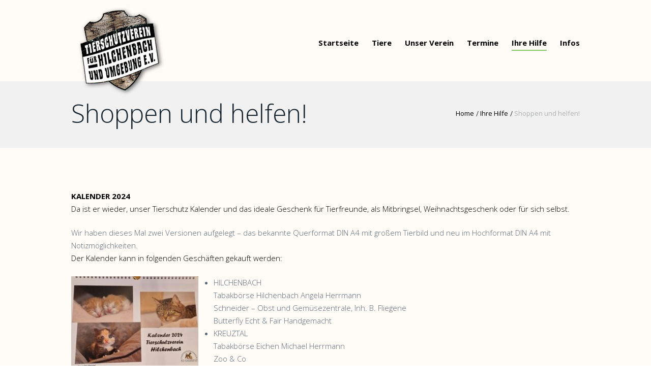

--- FILE ---
content_type: text/html; charset=UTF-8
request_url: https://www.tierschutzverein-hilchenbach.de/ihre-hilfe/shoppen-und-helfen/
body_size: 18304
content:
<!DOCTYPE html>
<html lang="de">
<head>
	<meta name='robots' content='index, follow, max-image-preview:large, max-snippet:-1, max-video-preview:-1' />

        <meta charset="UTF-8"/>
                    <meta name="viewport" content="width=device-width, initial-scale=1, maximum-scale=1">
                    <link rel="profile" href="http://gmpg.org/xfn/11"/>
        <link rel="pingback" href="https://www.tierschutzverein-hilchenbach.de/xmlrpc.php"/>
                        <link rel="icon" type="image/x-icon" href="https://www.tierschutzverein-hilchenbach.de/wp-content/themes/petclub/skins/petclub/images/favicon.ico"/>
                
	<!-- This site is optimized with the Yoast SEO plugin v26.2 - https://yoast.com/wordpress/plugins/seo/ -->
	<title>Shoppen und helfen! - Tierschutzverein für Hilchenbach und Umgebung e.V.</title>
	<link rel="canonical" href="https://www.tierschutzverein-hilchenbach.de/ihre-hilfe/shoppen-und-helfen/" />
	<meta property="og:locale" content="de_DE" />
	<meta property="og:type" content="article" />
	<meta property="og:title" content="Shoppen und helfen! - Tierschutzverein für Hilchenbach und Umgebung e.V." />
	<meta property="og:url" content="https://www.tierschutzverein-hilchenbach.de/ihre-hilfe/shoppen-und-helfen/" />
	<meta property="og:site_name" content="Tierschutzverein für Hilchenbach und Umgebung e.V." />
	<meta property="article:modified_time" content="2023-11-05T20:27:36+00:00" />
	<meta property="og:image" content="http://www.tierschutzverein-hilchenbach.de/wp-content/uploads/2023/11/Kalender-250x181.jpg" />
	<meta name="twitter:card" content="summary_large_image" />
	<meta name="twitter:label1" content="Geschätzte Lesezeit" />
	<meta name="twitter:data1" content="1 Minute" />
	<script type="application/ld+json" class="yoast-schema-graph">{"@context":"https://schema.org","@graph":[{"@type":"WebPage","@id":"https://www.tierschutzverein-hilchenbach.de/ihre-hilfe/shoppen-und-helfen/","url":"https://www.tierschutzverein-hilchenbach.de/ihre-hilfe/shoppen-und-helfen/","name":"Shoppen und helfen! - Tierschutzverein für Hilchenbach und Umgebung e.V.","isPartOf":{"@id":"https://www.tierschutzverein-hilchenbach.de/#website"},"primaryImageOfPage":{"@id":"https://www.tierschutzverein-hilchenbach.de/ihre-hilfe/shoppen-und-helfen/#primaryimage"},"image":{"@id":"https://www.tierschutzverein-hilchenbach.de/ihre-hilfe/shoppen-und-helfen/#primaryimage"},"thumbnailUrl":"http://www.tierschutzverein-hilchenbach.de/wp-content/uploads/2023/11/Kalender-250x181.jpg","datePublished":"2021-01-31T01:21:44+00:00","dateModified":"2023-11-05T20:27:36+00:00","breadcrumb":{"@id":"https://www.tierschutzverein-hilchenbach.de/ihre-hilfe/shoppen-und-helfen/#breadcrumb"},"inLanguage":"de","potentialAction":[{"@type":"ReadAction","target":["https://www.tierschutzverein-hilchenbach.de/ihre-hilfe/shoppen-und-helfen/"]}]},{"@type":"ImageObject","inLanguage":"de","@id":"https://www.tierschutzverein-hilchenbach.de/ihre-hilfe/shoppen-und-helfen/#primaryimage","url":"http://www.tierschutzverein-hilchenbach.de/wp-content/uploads/2023/11/Kalender-250x181.jpg","contentUrl":"http://www.tierschutzverein-hilchenbach.de/wp-content/uploads/2023/11/Kalender-250x181.jpg"},{"@type":"BreadcrumbList","@id":"https://www.tierschutzverein-hilchenbach.de/ihre-hilfe/shoppen-und-helfen/#breadcrumb","itemListElement":[{"@type":"ListItem","position":1,"name":"Startseite","item":"https://www.tierschutzverein-hilchenbach.de/"},{"@type":"ListItem","position":2,"name":"Ihre Hilfe","item":"https://www.tierschutzverein-hilchenbach.de/ihre-hilfe/"},{"@type":"ListItem","position":3,"name":"Shoppen und helfen!"}]},{"@type":"WebSite","@id":"https://www.tierschutzverein-hilchenbach.de/#website","url":"https://www.tierschutzverein-hilchenbach.de/","name":"Tierschutzverein für Hilchenbach und Umgebung e.V.","description":"","publisher":{"@id":"https://www.tierschutzverein-hilchenbach.de/#organization"},"potentialAction":[{"@type":"SearchAction","target":{"@type":"EntryPoint","urlTemplate":"https://www.tierschutzverein-hilchenbach.de/?s={search_term_string}"},"query-input":{"@type":"PropertyValueSpecification","valueRequired":true,"valueName":"search_term_string"}}],"inLanguage":"de"},{"@type":"Organization","@id":"https://www.tierschutzverein-hilchenbach.de/#organization","name":"Tierschutzverein für Hilchenbach und Umgebung e.V.","url":"https://www.tierschutzverein-hilchenbach.de/","logo":{"@type":"ImageObject","inLanguage":"de","@id":"https://www.tierschutzverein-hilchenbach.de/#/schema/logo/image/","url":"https://www.tierschutzverein-hilchenbach.de/wp-content/uploads/2021/01/logo.png","contentUrl":"https://www.tierschutzverein-hilchenbach.de/wp-content/uploads/2021/01/logo.png","width":190,"height":190,"caption":"Tierschutzverein für Hilchenbach und Umgebung e.V."},"image":{"@id":"https://www.tierschutzverein-hilchenbach.de/#/schema/logo/image/"}}]}</script>
	<!-- / Yoast SEO plugin. -->


<link rel='dns-prefetch' href='//fonts.googleapis.com' />
<link rel='dns-prefetch' href='//use.fontawesome.com' />
<link rel="alternate" type="application/rss+xml" title="Tierschutzverein für Hilchenbach und Umgebung e.V. &raquo; Feed" href="https://www.tierschutzverein-hilchenbach.de/feed/" />
<link rel="alternate" type="application/rss+xml" title="Tierschutzverein für Hilchenbach und Umgebung e.V. &raquo; Kommentar-Feed" href="https://www.tierschutzverein-hilchenbach.de/comments/feed/" />
<link rel="alternate" title="oEmbed (JSON)" type="application/json+oembed" href="https://www.tierschutzverein-hilchenbach.de/wp-json/oembed/1.0/embed?url=https%3A%2F%2Fwww.tierschutzverein-hilchenbach.de%2Fihre-hilfe%2Fshoppen-und-helfen%2F" />
<link rel="alternate" title="oEmbed (XML)" type="text/xml+oembed" href="https://www.tierschutzverein-hilchenbach.de/wp-json/oembed/1.0/embed?url=https%3A%2F%2Fwww.tierschutzverein-hilchenbach.de%2Fihre-hilfe%2Fshoppen-und-helfen%2F&#038;format=xml" />
<style id='wp-img-auto-sizes-contain-inline-css' type='text/css'>
img:is([sizes=auto i],[sizes^="auto," i]){contain-intrinsic-size:3000px 1500px}
/*# sourceURL=wp-img-auto-sizes-contain-inline-css */
</style>
<style id='wp-emoji-styles-inline-css' type='text/css'>

	img.wp-smiley, img.emoji {
		display: inline !important;
		border: none !important;
		box-shadow: none !important;
		height: 1em !important;
		width: 1em !important;
		margin: 0 0.07em !important;
		vertical-align: -0.1em !important;
		background: none !important;
		padding: 0 !important;
	}
/*# sourceURL=wp-emoji-styles-inline-css */
</style>
<link rel='stylesheet' id='wp-block-library-css' href='https://www.tierschutzverein-hilchenbach.de/wp-includes/css/dist/block-library/style.min.css?ver=6.9' type='text/css' media='all' />
<style id='global-styles-inline-css' type='text/css'>
:root{--wp--preset--aspect-ratio--square: 1;--wp--preset--aspect-ratio--4-3: 4/3;--wp--preset--aspect-ratio--3-4: 3/4;--wp--preset--aspect-ratio--3-2: 3/2;--wp--preset--aspect-ratio--2-3: 2/3;--wp--preset--aspect-ratio--16-9: 16/9;--wp--preset--aspect-ratio--9-16: 9/16;--wp--preset--color--black: #000000;--wp--preset--color--cyan-bluish-gray: #abb8c3;--wp--preset--color--white: #ffffff;--wp--preset--color--pale-pink: #f78da7;--wp--preset--color--vivid-red: #cf2e2e;--wp--preset--color--luminous-vivid-orange: #ff6900;--wp--preset--color--luminous-vivid-amber: #fcb900;--wp--preset--color--light-green-cyan: #7bdcb5;--wp--preset--color--vivid-green-cyan: #00d084;--wp--preset--color--pale-cyan-blue: #8ed1fc;--wp--preset--color--vivid-cyan-blue: #0693e3;--wp--preset--color--vivid-purple: #9b51e0;--wp--preset--gradient--vivid-cyan-blue-to-vivid-purple: linear-gradient(135deg,rgb(6,147,227) 0%,rgb(155,81,224) 100%);--wp--preset--gradient--light-green-cyan-to-vivid-green-cyan: linear-gradient(135deg,rgb(122,220,180) 0%,rgb(0,208,130) 100%);--wp--preset--gradient--luminous-vivid-amber-to-luminous-vivid-orange: linear-gradient(135deg,rgb(252,185,0) 0%,rgb(255,105,0) 100%);--wp--preset--gradient--luminous-vivid-orange-to-vivid-red: linear-gradient(135deg,rgb(255,105,0) 0%,rgb(207,46,46) 100%);--wp--preset--gradient--very-light-gray-to-cyan-bluish-gray: linear-gradient(135deg,rgb(238,238,238) 0%,rgb(169,184,195) 100%);--wp--preset--gradient--cool-to-warm-spectrum: linear-gradient(135deg,rgb(74,234,220) 0%,rgb(151,120,209) 20%,rgb(207,42,186) 40%,rgb(238,44,130) 60%,rgb(251,105,98) 80%,rgb(254,248,76) 100%);--wp--preset--gradient--blush-light-purple: linear-gradient(135deg,rgb(255,206,236) 0%,rgb(152,150,240) 100%);--wp--preset--gradient--blush-bordeaux: linear-gradient(135deg,rgb(254,205,165) 0%,rgb(254,45,45) 50%,rgb(107,0,62) 100%);--wp--preset--gradient--luminous-dusk: linear-gradient(135deg,rgb(255,203,112) 0%,rgb(199,81,192) 50%,rgb(65,88,208) 100%);--wp--preset--gradient--pale-ocean: linear-gradient(135deg,rgb(255,245,203) 0%,rgb(182,227,212) 50%,rgb(51,167,181) 100%);--wp--preset--gradient--electric-grass: linear-gradient(135deg,rgb(202,248,128) 0%,rgb(113,206,126) 100%);--wp--preset--gradient--midnight: linear-gradient(135deg,rgb(2,3,129) 0%,rgb(40,116,252) 100%);--wp--preset--font-size--small: 13px;--wp--preset--font-size--medium: 20px;--wp--preset--font-size--large: 36px;--wp--preset--font-size--x-large: 42px;--wp--preset--spacing--20: 0.44rem;--wp--preset--spacing--30: 0.67rem;--wp--preset--spacing--40: 1rem;--wp--preset--spacing--50: 1.5rem;--wp--preset--spacing--60: 2.25rem;--wp--preset--spacing--70: 3.38rem;--wp--preset--spacing--80: 5.06rem;--wp--preset--shadow--natural: 6px 6px 9px rgba(0, 0, 0, 0.2);--wp--preset--shadow--deep: 12px 12px 50px rgba(0, 0, 0, 0.4);--wp--preset--shadow--sharp: 6px 6px 0px rgba(0, 0, 0, 0.2);--wp--preset--shadow--outlined: 6px 6px 0px -3px rgb(255, 255, 255), 6px 6px rgb(0, 0, 0);--wp--preset--shadow--crisp: 6px 6px 0px rgb(0, 0, 0);}:where(.is-layout-flex){gap: 0.5em;}:where(.is-layout-grid){gap: 0.5em;}body .is-layout-flex{display: flex;}.is-layout-flex{flex-wrap: wrap;align-items: center;}.is-layout-flex > :is(*, div){margin: 0;}body .is-layout-grid{display: grid;}.is-layout-grid > :is(*, div){margin: 0;}:where(.wp-block-columns.is-layout-flex){gap: 2em;}:where(.wp-block-columns.is-layout-grid){gap: 2em;}:where(.wp-block-post-template.is-layout-flex){gap: 1.25em;}:where(.wp-block-post-template.is-layout-grid){gap: 1.25em;}.has-black-color{color: var(--wp--preset--color--black) !important;}.has-cyan-bluish-gray-color{color: var(--wp--preset--color--cyan-bluish-gray) !important;}.has-white-color{color: var(--wp--preset--color--white) !important;}.has-pale-pink-color{color: var(--wp--preset--color--pale-pink) !important;}.has-vivid-red-color{color: var(--wp--preset--color--vivid-red) !important;}.has-luminous-vivid-orange-color{color: var(--wp--preset--color--luminous-vivid-orange) !important;}.has-luminous-vivid-amber-color{color: var(--wp--preset--color--luminous-vivid-amber) !important;}.has-light-green-cyan-color{color: var(--wp--preset--color--light-green-cyan) !important;}.has-vivid-green-cyan-color{color: var(--wp--preset--color--vivid-green-cyan) !important;}.has-pale-cyan-blue-color{color: var(--wp--preset--color--pale-cyan-blue) !important;}.has-vivid-cyan-blue-color{color: var(--wp--preset--color--vivid-cyan-blue) !important;}.has-vivid-purple-color{color: var(--wp--preset--color--vivid-purple) !important;}.has-black-background-color{background-color: var(--wp--preset--color--black) !important;}.has-cyan-bluish-gray-background-color{background-color: var(--wp--preset--color--cyan-bluish-gray) !important;}.has-white-background-color{background-color: var(--wp--preset--color--white) !important;}.has-pale-pink-background-color{background-color: var(--wp--preset--color--pale-pink) !important;}.has-vivid-red-background-color{background-color: var(--wp--preset--color--vivid-red) !important;}.has-luminous-vivid-orange-background-color{background-color: var(--wp--preset--color--luminous-vivid-orange) !important;}.has-luminous-vivid-amber-background-color{background-color: var(--wp--preset--color--luminous-vivid-amber) !important;}.has-light-green-cyan-background-color{background-color: var(--wp--preset--color--light-green-cyan) !important;}.has-vivid-green-cyan-background-color{background-color: var(--wp--preset--color--vivid-green-cyan) !important;}.has-pale-cyan-blue-background-color{background-color: var(--wp--preset--color--pale-cyan-blue) !important;}.has-vivid-cyan-blue-background-color{background-color: var(--wp--preset--color--vivid-cyan-blue) !important;}.has-vivid-purple-background-color{background-color: var(--wp--preset--color--vivid-purple) !important;}.has-black-border-color{border-color: var(--wp--preset--color--black) !important;}.has-cyan-bluish-gray-border-color{border-color: var(--wp--preset--color--cyan-bluish-gray) !important;}.has-white-border-color{border-color: var(--wp--preset--color--white) !important;}.has-pale-pink-border-color{border-color: var(--wp--preset--color--pale-pink) !important;}.has-vivid-red-border-color{border-color: var(--wp--preset--color--vivid-red) !important;}.has-luminous-vivid-orange-border-color{border-color: var(--wp--preset--color--luminous-vivid-orange) !important;}.has-luminous-vivid-amber-border-color{border-color: var(--wp--preset--color--luminous-vivid-amber) !important;}.has-light-green-cyan-border-color{border-color: var(--wp--preset--color--light-green-cyan) !important;}.has-vivid-green-cyan-border-color{border-color: var(--wp--preset--color--vivid-green-cyan) !important;}.has-pale-cyan-blue-border-color{border-color: var(--wp--preset--color--pale-cyan-blue) !important;}.has-vivid-cyan-blue-border-color{border-color: var(--wp--preset--color--vivid-cyan-blue) !important;}.has-vivid-purple-border-color{border-color: var(--wp--preset--color--vivid-purple) !important;}.has-vivid-cyan-blue-to-vivid-purple-gradient-background{background: var(--wp--preset--gradient--vivid-cyan-blue-to-vivid-purple) !important;}.has-light-green-cyan-to-vivid-green-cyan-gradient-background{background: var(--wp--preset--gradient--light-green-cyan-to-vivid-green-cyan) !important;}.has-luminous-vivid-amber-to-luminous-vivid-orange-gradient-background{background: var(--wp--preset--gradient--luminous-vivid-amber-to-luminous-vivid-orange) !important;}.has-luminous-vivid-orange-to-vivid-red-gradient-background{background: var(--wp--preset--gradient--luminous-vivid-orange-to-vivid-red) !important;}.has-very-light-gray-to-cyan-bluish-gray-gradient-background{background: var(--wp--preset--gradient--very-light-gray-to-cyan-bluish-gray) !important;}.has-cool-to-warm-spectrum-gradient-background{background: var(--wp--preset--gradient--cool-to-warm-spectrum) !important;}.has-blush-light-purple-gradient-background{background: var(--wp--preset--gradient--blush-light-purple) !important;}.has-blush-bordeaux-gradient-background{background: var(--wp--preset--gradient--blush-bordeaux) !important;}.has-luminous-dusk-gradient-background{background: var(--wp--preset--gradient--luminous-dusk) !important;}.has-pale-ocean-gradient-background{background: var(--wp--preset--gradient--pale-ocean) !important;}.has-electric-grass-gradient-background{background: var(--wp--preset--gradient--electric-grass) !important;}.has-midnight-gradient-background{background: var(--wp--preset--gradient--midnight) !important;}.has-small-font-size{font-size: var(--wp--preset--font-size--small) !important;}.has-medium-font-size{font-size: var(--wp--preset--font-size--medium) !important;}.has-large-font-size{font-size: var(--wp--preset--font-size--large) !important;}.has-x-large-font-size{font-size: var(--wp--preset--font-size--x-large) !important;}
/*# sourceURL=global-styles-inline-css */
</style>

<style id='classic-theme-styles-inline-css' type='text/css'>
/*! This file is auto-generated */
.wp-block-button__link{color:#fff;background-color:#32373c;border-radius:9999px;box-shadow:none;text-decoration:none;padding:calc(.667em + 2px) calc(1.333em + 2px);font-size:1.125em}.wp-block-file__button{background:#32373c;color:#fff;text-decoration:none}
/*# sourceURL=/wp-includes/css/classic-themes.min.css */
</style>
<style id='font-awesome-svg-styles-default-inline-css' type='text/css'>
.svg-inline--fa {
  display: inline-block;
  height: 1em;
  overflow: visible;
  vertical-align: -.125em;
}
/*# sourceURL=font-awesome-svg-styles-default-inline-css */
</style>
<link rel='stylesheet' id='font-awesome-svg-styles-css' href='http://www.tierschutzverein-hilchenbach.de/wp-content/uploads/font-awesome/v5.15.2/css/svg-with-js.css' type='text/css' media='all' />
<style id='font-awesome-svg-styles-inline-css' type='text/css'>
   .wp-block-font-awesome-icon svg::before,
   .wp-rich-text-font-awesome-icon svg::before {content: unset;}
/*# sourceURL=font-awesome-svg-styles-inline-css */
</style>
<link rel='stylesheet' id='contact-form-7-css' href='https://www.tierschutzverein-hilchenbach.de/wp-content/plugins/contact-form-7/includes/css/styles.css?ver=6.1.4' type='text/css' media='all' />
<link rel='stylesheet' id='rs-plugin-settings-css' href='https://www.tierschutzverein-hilchenbach.de/wp-content/plugins/revslider/public/assets/css/rs6.css?ver=6.0.7' type='text/css' media='all' />
<style id='rs-plugin-settings-inline-css' type='text/css'>
#rs-demo-id {}
/*# sourceURL=rs-plugin-settings-inline-css */
</style>
<link rel='stylesheet' id='parent-style-css' href='https://www.tierschutzverein-hilchenbach.de/wp-content/themes/petclub/style.css?ver=6.9' type='text/css' media='all' />
<link rel='stylesheet' id='themerex-font-google-fonts-style-css' href='//fonts.googleapis.com/css?family=Muli:300,300italic,400,400italic,700,700italic|Montserrat:300,300italic,400,400italic,700,700italic|Open+Sans:300,300italic,400,400italic,700,700italic&#038;subset' type='text/css' media='all' />
<link rel='stylesheet' id='fontello-style-css' href='https://www.tierschutzverein-hilchenbach.de/wp-content/themes/petclub/css/fontello/css/fontello.css' type='text/css' media='all' />
<link rel='stylesheet' id='themerex-main-style-css' href='https://www.tierschutzverein-hilchenbach.de/wp-content/themes/petclub-child/style.css?ver=6.9' type='text/css' media='all' />
<link rel='stylesheet' id='themerex-animation-style-css' href='https://www.tierschutzverein-hilchenbach.de/wp-content/themes/petclub/fw/css/core.animation.css' type='text/css' media='all' />
<link rel='stylesheet' id='buddypress-style-css' href='https://www.tierschutzverein-hilchenbach.de/wp-content/themes/petclub/css/buddypress-style.css' type='text/css' media='all' />
<link rel='stylesheet' id='themerex-skin-style-css' href='https://www.tierschutzverein-hilchenbach.de/wp-content/themes/petclub/skins/petclub/skin.css' type='text/css' media='all' />
<link rel='stylesheet' id='themerex-custom-style-css' href='https://www.tierschutzverein-hilchenbach.de/wp-content/themes/petclub/fw/css/custom-style.css' type='text/css' media='all' />
<style id='themerex-custom-style-inline-css' type='text/css'>
  .contacts_wrap .logo img{height:100px}a,a:hover,.bg_tint_light a:hover,.main_color,header .cart .cart_button:hover,.menu_user_wrap .login_wrap .popup_link>span,header .cart>.cart_button:before,.menu_user_currency>a,.menu_user_wrap .menu_user_nav>li:hover>a,.menu_user_wrap .menu_user_nav>li.sfHover>a,.menu_main_wrap .menu_main_nav>li ul li a:hover,.menu_main_wrap .menu_main_nav>li ul li.current-menu-item>a,.menu_main_wrap .menu_main_nav>li ul li.current-menu-ancestor>a,.menu_main_wrap .menu_main_nav li.sfHover>a,.menu_main_wrap .menu_main_nav_area .menu_main_responsive li.current-menu-item>a,.menu_main_wrap .menu_main_nav_area .menu_main_responsive li.current-menu-ancestor>a,.menu_main_wrap .menu_main_nav_area .menu_main_responsive a:hover,.user-popUp.account_wrap .user_info li.new_post a:before,.user-popUp.account_wrap .user_info li.settings a:before,.user-popUp.account_wrap .user_info li.help a:before,.page_top_wrap .breadcrumbs a.breadcrumbs_item:hover,.hover_wrap .hover_link,.hover_wrap .hover_view,.hover_icon_play:before,.post_format_link .post_descr a,.content .post_info a,.content .post_info .post_info_author:hover,.post_info .post_info_item+.post_info_item:before,.post_item .post_rating .reviews_stars_bg,.post_item .post_rating .reviews_stars_hover,.post_item .post_rating .reviews_value,.widget_area ul li:before,.widget_area ul li a:hover,.widget_area button:before,.widget_area .post_info .post_info_counters .post_counters_item:before,.widget_area .post_info .post_info_counters .post_counters_likes.disabled,.footer_style_dark.widget_area .post_info .post_info_counters .post_counters_item:before,.footer_style_dark.widget_area .post_info .post_info_counters .post_counters_likes.disabled,.widget_area .post_title a:hover,.widget_area .widget_text a:hover,.widget_area .post_info a:hover,.widget_area .post_item .post_info .post_info_author:hover,.widget_area .post_item .post_info .post_info_counters a:hover,.post_info .post_info_counters .post_counters_item:before,.post_info .post_info_counters .post_counters_likes.disabled,.widget_area .post_item .post_info .post_info_author,.widget_area .widget_search .search_button:hover:before,.widget_area .widget_calendar .month_prev a,.widget_area .widget_calendar .month_next a,.widget_area .widget_product_tag_cloud a:hover,.widget_area .widget_tag_cloud a:hover,.sc_events .startDate,#buddypress div.item-list-tabs ul li a:hover,#buddypress ul.item-list li div.item-title a:hover,#buddypress ul.item-list li h4 a:hover,.content .buddypress.widget .item-title a:hover,.sc_gap .buddypress.widget .item-title a:hover,.sc_socials a span,blockquote.sc_quote.style_2 a:hover,.sc_image_wrap figcaption,.sc_image_wrap figcaption a,.sc_image_wrap.sc_image_hover_link .sc_image .hover_link,.sc_list_style_iconed li:before,.sc_list_style_iconed .sc_list_icon,.sc_slider_controls_wrap a,.sc_slider_controls_wrap a:hover,.widget_area .sc_tabs.sc_tabs_style_2 .sc_tabs_titles li a:hover,.widget_area .sc_tabs.sc_tabs_style_2 .sc_tabs_titles li.ui-state-active a,.sc_team .sc_team_item .sc_team_item_position,.sc_testimonials .sc_slider_controls_wrap a:hover,.sc_testimonial_author a,.sc_testimonial_author a:hover,.sc_title_icon,.sc_services_block_icon,.sc_twitter_icon{color:#8bc86a}header .sidebar_cart .widget_shopping_cart_content .cart_list li a.remove:hover,#user-xprofile:hover,#user-activity:hover,#just-me:hover,#activity-favs:hover,#activity-friends:hover,#buddypress div.item-list-tabs ul li.selected a,#activity-all a:hover{color:#8bc86a !important}.main_color_bgc,.hover_icon:before,.isotope_filters a .data_count,.pagination_single>.pager_numbers,.pagination_single a:hover,.pagination_slider .pager_cur:hover,.pagination_slider .pager_cur:focus,.pagination_pages>.active,.pagination_pages>a:hover,.pagination_viewmore>a,.post_featured .post_nav_item:before,.post_featured .post_nav_item .post_nav_info,.widget_area .widget_calendar .today .day_wrap,.scroll_to_top,#tribe-events .tribe-events-button,.tribe-events-button,#tribe-events .tribe-events-button,#tribe-events .tribe-events-button:hover,#tribe_events_filters_wrapper input[type="submit"],.tribe-events-button,.tribe-events-button.tribe-active:hover,.tribe-events-button.tribe-inactive,.tribe-events-button:hover,.tribe-events-calendar td.tribe-events-present div[id*="tribe-events-daynum-"],.tribe-events-calendar td.tribe-events-present div[id*="tribe-events-daynum-"]>a,.sc_accordion .sc_accordion_item .sc_accordion_title .sc_accordion_icon:before,.sc_accordion.sc_accordion_style_1 .sc_accordion_item .sc_accordion_title.ui-state-active .sc_accordion_icon:before,.sc_accordion.sc_accordion_style_1 .sc_accordion_item .sc_accordion_title:hover .sc_accordion_icon:before,input[type="submit"],input[type="button"],button,.sc_button,input[type="submit"]:hover,input[type="button"]:hover,button:hover,.sc_button:hover,.sc_dropcaps.sc_dropcaps_style_3 .sc_dropcaps_item,blockquote.sc_quote.style_1,.sc_icon_shape_round,.sc_price_block .sc_price_block_head,.sc_scroll_bar .swiper-scrollbar-drag:before,.bg_tint_light .sc_slider_swiper .sc_slider_pagination_wrap span,.sc_slider_swiper .sc_slider_pagination_wrap .swiper-active-switch,.sc_slider_swiper .sc_slider_pagination_wrap span:hover,.bg_tint_light .sc_slider_swiper .sc_slider_pagination_wrap span:hover,.bg_tint_light .sc_slider_swiper .sc_slider_pagination_wrap .swiper-active-switch,.bg_tint_dark .sc_slider_swiper .sc_slider_pagination_wrap span:hover,.bg_tint_dark .sc_slider_swiper .sc_slider_pagination_wrap .swiper-active-switch,.sc_title_divider .sc_title_divider_before,.sc_title_divider .sc_title_divider_after,.sc_contact_form .sc_contact_form_button button,.sc_contact_form .sc_contact_form_button button:hover{background-color:#8bc86a}.custom_options #co_toggle{background-color:#8bc86a !important}::selection{background-color:#8bc86a}::-moz-selection{background-color:#8bc86a}.main_color_bg,.menu_main_wrap .menu_main_nav>li:hover>a:before,.menu_main_wrap .menu_main_nav>li.sfHover>a:before,.menu_main_wrap .menu_main_nav>li.current-menu-item>a:before,.menu_main_wrap .menu_main_nav>li.current-menu-parent>a:before,.menu_main_wrap .menu_main_nav>li.current-menu-ancestor>a:before,.post_format_aside.post_item_single .post_content p,.post_format_aside .post_descr,.woocommerce .widget_price_filter .ui-slider .ui-slider-handle,.woocommerce-page .widget_price_filter .ui-slider .ui-slider-handle,#buddypress #members_search_submit,#buddypress #groups_search_submit,.widget #buddypress>.standard-form .submit input[type="submit"]{background:#8bc86a}.mejs-controls .mejs-button button,.mejs-controls .mejs-horizontal-volume-slider .mejs-horizontal-volume-current,.mejs-controls .mejs-time-rail .mejs-time-current,.picker__weekday{background:#8bc86a !important}.main_color_border,.hover_icon:before,.pagination>a,.isotope_filters a.active,.isotope_filters a:hover,.widget_area .widget_calendar td a:hover,.widget_area .widget_calendar .today .day_wrap,.woocommerce ul.products li.product>.post_item_wrap:hover,.woocommerce-page ul.products li.product>.post_item_wrap:hover,.widget_bp_core_members_widget #members-list-options a:hover,.widget_bp_core_members_widget #members-list-options a.selected,.widget_bp_groups_widget #groups-list-options a:hover,.widget_bp_groups_widget #groups-list-options a.selected,.sc_blogger.sc_blogger_horizontal.layout_news .sc_blogger_item:hover,.sc_slider_controls_wrap a:hover,.sc_tabs.sc_tabs_style_1 .sc_tabs_titles li.ui-state-active a,.sc_tabs.sc_tabs_style_1 .sc_tabs_titles li a:hover,.sc_tabs.sc_tabs_style_2 .sc_tabs_titles li a:hover,.sc_tabs.sc_tabs_style_2 .sc_tabs_titles li.ui-state-active a,.sc_team .sc_team_item:hover,.sc_services_block:hover{border-color:#8bc86a}.woocommerce .woocommerce-message,.woocommerce-page .woocommerce-message{border-top-color:#8bc86a}.menu_main_wrap .menu_main_nav>li ul{border-bottom-color:#8bc86a}.isotope_wrap .isotope_item_grid .post_item:hover .hover_wrap,.isotope_wrap .isotope_item_square .post_item:hover .hover_wrap,.isotope_wrap .isotope_item_portfolio .post_item:hover .hover_wrap,.isotope_wrap .isotope_item_alternative .post_item:hover .hover_wrap,.sc_image_wrap.sc_image_hover_link .sc_image:hover .hoverShadow,.isotope_wrap .isotope_item_adoption .post_featured:hover .hover_wrap,.post_featured .post_thumb .hover_wrap:hover,.related_wrap .post_item_related:hover:before{background-color:rgba(139,200,106,0.8)}.accent_color,a.accent_color:hover{color:#000000}.sc_services_block_link .sc_button{color:#000000 !important}.sc_dropcaps.sc_dropcaps_style_1 .sc_dropcaps_item,.sc_price_block.sc_price_block_style_2 .sc_price_block_head,.sc_services_block .sc_services_count,.accent_color_bgc{background-color:#000000}.post_format_quote .sc_quote,.sc_button_bg_color_1,.sc_button_bg_color_1:hover,.sc_button_bg_color_1:active{background-color:#000000 !important}.menu_main_wrap .menu_main_nav>li.style_1>a,.accent_color_bg{background:#000000}blockquote.sc_quote.style_2,.accent_color_border{border-color:#000000}.accent_color_2,a.accent_2_color:hover,.post_item_related .post_title a:hover,.isotope_wrap .post_item .hover_wrap .hover_content .post_title a:hover,.isotope_wrap .isotope_item_grid .post_item .hover_wrap .hover_content a.hover:hover:before,.isotope_wrap .isotope_item_square .post_item .hover_wrap .hover_content a.hover:hover:before,.isotope_wrap .isotope_item_portfolio .post_item .hover_wrap .hover_content a.hover:hover:before,.isotope_wrap .isotope_item_alternative .post_item .hover_wrap .hover_content a.hover:hover:before,.isotope_wrap .isotope_item_grid .post_item .hover_wrap .hover_content .info a:hover,.isotope_wrap .isotope_item_square .post_item .hover_wrap .hover_content .info a:hover,.isotope_wrap .isotope_item_portfolio .post_item .hover_wrap .hover_content .info a:hover,.isotope_wrap .isotope_item_alternative .post_item .hover_wrap .hover_content .info a:hover,.reviews_block .reviews_item .reviews_stars_hover,.footer_style_dark.widget_area .post_title a:hover,.footer_style_dark.widget_area .widget_text a:hover,.footer_style_dark.widget_area .post_info a:hover,.footer_style_dark.widget_area .post_item .post_info .post_info_author:hover,.footer_style_dark.widget_area .post_info .post_info_counters .post_counters_item:hover,.footer_style_dark.widget_area .post_info .post_info_counters .post_counters_item:hover:before,.footer_style_dark.widget_area .post_info .post_info_counters .post_counters_likes.disabled:hover,.woocommerce .star-rating span:before,.woocommerce-page .star-rating span:before,.woocommerce nav.woocommerce-pagination ul li a:focus,.woocommerce nav.woocommerce-pagination ul li a:hover,.woocommerce nav.woocommerce-pagination ul li span.current,.tribe-events-calendar td.tribe-events-past div[id*="tribe-events-daynum-"],.tribe-events-calendar td.tribe-events-past div[id*="tribe-events-daynum-"]>a,.tribe-events-nav-previous a,.tribe-events-nav-next a,.tribe-events-nav-previous a:hover,.tribe-events-nav-next a:hover,a.tribe-events-read-more,a.tribe-events-read-more:hover,.sc_accordion.sc_accordion_style_1 .sc_accordion_item .sc_accordion_title.ui-state-active,.sc_scroll_controls_wrap a:hover,.sc_testimonials.style_2 .sc_testimonial_author a:hover,.sc_toggles.sc_toggles_style_1 .sc_toggles_item .sc_toggles_title.ui-state-active,.sc_toggles.sc_toggles_style_1 .sc_toggles_item .sc_toggles_title:hover,.sc_toggles.sc_toggles_style_2 .sc_toggles_item .sc_toggles_title.ui-state-active,.sc_toggles.sc_toggles_style_2 .sc_toggles_item .sc_toggles_title.ui-state-active .sc_toggles_icon{color:#000000}.woocommerce p.stars a.star-1:hover:after,.woocommerce p.stars a.star-1.active:hover:after,.woocommerce-page p.stars a.star-1:hover:after,.woocommerce-page p.stars a.star-1.active:after,.woocommerce p.stars a.star-2:hover:after,.woocommerce p.stars a.star-2.active:after,.woocommerce-page p.stars a.star-2:hover:after,.woocommerce-page p.stars a.star-2.active:after,.woocommerce p.stars a.star-3:hover:after,.woocommerce p.stars a.star-3.active:after,.woocommerce-page p.stars a.star-3:hover:after,.woocommerce-page p.stars a.star-3.active:after,.woocommerce p.stars a.star-4:hover:after,.woocommerce p.stars a.star-4.active:after,.woocommerce-page p.stars a.star-4:hover:after,.woocommerce-page p.stars a.star-4.active:after,.woocommerce p.stars a.star-5:hover:after,.woocommerce p.stars a.star-5.active:after,.woocommerce-page p.stars a.star-5:hover:after,.woocommerce-page p.stars a.star-5.active:after{color:#000000 !important}.accent_color_2_bgc,.menu_main_responsive_button,.post_format_status .post_descr,.pagination_viewmore>a:hover,.viewmore_loader,.mfp-preloader span,.sc_video_frame.sc_video_active:before,.reviews_block .reviews_max_level_100 .reviews_stars_hover,.reviews_block .reviews_item .reviews_slider,.woocommerce nav.woocommerce-pagination ul li a,.woocommerce nav.woocommerce-pagination ul li span.current,.tribe-events-calendar thead th,.tribe-events-button,.tribe-events-widget-link a,.tribe-events-viewmore a,.tribe-events-button:hover,.tribe-events-widget-link a:hover,.tribe-events-viewmore a:hover,#tribe-events .tribe-events-button,#tribe-events .tribe-events-button:hover,#tribe_events_filters_wrapper input[type="submit"],.tribe-events-button,.tribe-events-button.tribe-active:hover,.tribe-events-button.tribe-inactive,.tribe-events-button:hover,.tribe-events-calendar td.tribe-events-present div[id*="tribe-events-daynum-"],.tribe-events-calendar td.tribe-events-present div[id*="tribe-events-daynum-"]>a,.sc_dropcaps.sc_dropcaps_style_2 .sc_dropcaps_item,.sc_highlight_style_1,.sc_popup:before,.sc_scroll_controls_wrap a,.sc_scroll_controls_type_side .sc_scroll_controls_wrap a,.sc_skills_bar .sc_skills_item .sc_skills_count,.sc_skills_counter .sc_skills_item.sc_skills_style_3 .sc_skills_count,.sc_skills_counter .sc_skills_item.sc_skills_style_4 .sc_skills_count,.sc_skills_counter .sc_skills_item.sc_skills_style_4 .sc_skills_info,.sc_toggles.sc_toggles_style_1 .sc_toggles_item .sc_toggles_title.ui-state-active .sc_toggles_icon_opened,.sc_toggles.sc_toggles_style_1 .sc_toggles_item .sc_toggles_title:hover .sc_toggles_icon_opened,.sc_toggles.sc_toggles_style_1 .sc_toggles_item .sc_toggles_title:hover .sc_toggles_icon_closed,.sc_toggles.sc_toggles_style_1 .sc_toggles_item .sc_toggles_title:hover .sc_toggles_icon_opened,.sc_toggles.sc_toggles_style_2 .sc_toggles_item .sc_toggles_title .sc_toggles_icon,.sc_tooltip_parent .sc_tooltip,.sc_tooltip_parent .sc_tooltip:before{background-color:#000000}.sc_team_item_socials .sc_socials.sc_socials_size_small a:hover,.sc_button_bg_color_2,.sc_button_bg_color_2:hover,.sc_button_bg_color_2:active{background-color:#000000 !important}.accent_color_2_bg,.menu_main_wrap .menu_main_nav>li.style_2>a,#tribe-bar-form .tribe-bar-submit input[type="submit"],#buddypress #members_search_submit:hover,.widget #buddypress>.standard-form .submit input[type="submit"]:hover,#bbpress-forums div.bbp-topic-content a:hover,#buddypress button:hover,#buddypress a.button:hover,#buddypress input[type="submit"]:hover,#buddypress input[type="button"]:hover,#buddypress input[type="reset"]:hover,#buddypress ul.button-nav li a:hover,#buddypress div.generic-button a:hover,#buddypress .comment-reply-link:hover,a.bp-title-button:hover,#buddypress div.item-list-tabs ul li.selected a:hover,.photostack nav span:hover,.photostack nav span.current{background:#000000}.accent_color_2_border,pre.code,#toc .toc_item.current,#toc .toc_item:hover,.isotope_wrap .isotope_item_grid .post_item .hover_wrap .hover_content a.hover:hover,.isotope_wrap .isotope_item_square .post_item .hover_wrap .hover_content a.hover:hover,.isotope_wrap .isotope_item_portfolio .post_item .hover_wrap .hover_content a.hover:hover,.isotope_wrap .isotope_item_alternative .post_item .hover_wrap .hover_content a.hover:hover,.woocommerce nav.woocommerce-pagination ul li a,.woocommerce nav.woocommerce-pagination ul li span.current,#bbpress-forums div.bbp-topic-content a:hover,#buddypress button:hover,#buddypress a.button:hover,#buddypress input[type="submit"]:hover,#buddypress input[type="button"]:hover,#buddypress input[type="reset"]:hover,#buddypress ul.button-nav li a:hover,#buddypress div.generic-button a:hover,#buddypress .comment-reply-link:hover,a.bp-title-button:hover,#buddypress div.item-list-tabs ul li.selected a:hover,.sc_scroll_controls_wrap a,.sc_scroll_controls_type_side .sc_scroll_controls_wrap a,.sc_scroll_controls_wrap a:hover,.sc_skills_bar .sc_skills_item .sc_skills_count,.sc_toggles.sc_toggles_style_1 .sc_toggles_item .sc_toggles_title.ui-state-active,.sc_toggles.sc_toggles_style_1 .sc_toggles_item .sc_toggles_title:hover,.sc_toggles.sc_toggles_style_2 .sc_toggles_item .sc_toggles_title .sc_toggles_icon{border-color:#000000}
/*# sourceURL=themerex-custom-style-inline-css */
</style>
<link rel='stylesheet' id='themerex-responsive-style-css' href='https://www.tierschutzverein-hilchenbach.de/wp-content/themes/petclub/css/responsive.css' type='text/css' media='all' />
<link rel='stylesheet' id='theme-skin-responsive-style-css' href='https://www.tierschutzverein-hilchenbach.de/wp-content/themes/petclub/skins/petclub/skin-responsive.css' type='text/css' media='all' />
<link rel='stylesheet' id='mediaelement-css' href='https://www.tierschutzverein-hilchenbach.de/wp-includes/js/mediaelement/mediaelementplayer-legacy.min.css?ver=4.2.17' type='text/css' media='all' />
<link rel='stylesheet' id='wp-mediaelement-css' href='https://www.tierschutzverein-hilchenbach.de/wp-includes/js/mediaelement/wp-mediaelement.min.css?ver=6.9' type='text/css' media='all' />
<link rel='stylesheet' id='themerex-customizer-style-css' href='https://www.tierschutzverein-hilchenbach.de/wp-content/themes/petclub/fw/core/core.customizer/front.customizer.css' type='text/css' media='all' />
<link rel='stylesheet' id='font-awesome-official-css' href='https://use.fontawesome.com/releases/v5.15.2/css/all.css' type='text/css' media='all' integrity="sha384-vSIIfh2YWi9wW0r9iZe7RJPrKwp6bG+s9QZMoITbCckVJqGCCRhc+ccxNcdpHuYu" crossorigin="anonymous" />
<link rel='stylesheet' id='js_composer_front-css' href='https://www.tierschutzverein-hilchenbach.de/wp-content/plugins/js_composer/assets/css/js_composer.min.css?ver=6.0.5' type='text/css' media='all' />
<link rel='stylesheet' id='font-awesome-official-v4shim-css' href='https://use.fontawesome.com/releases/v5.15.2/css/v4-shims.css' type='text/css' media='all' integrity="sha384-1CjXmylX8++C7CVZORGA9EwcbYDfZV2D4Kl1pTm3hp2I/usHDafIrgBJNuRTDQ4f" crossorigin="anonymous" />
<style id='font-awesome-official-v4shim-inline-css' type='text/css'>
@font-face {
font-family: "FontAwesome";
font-display: block;
src: url("https://use.fontawesome.com/releases/v5.15.2/webfonts/fa-brands-400.eot"),
		url("https://use.fontawesome.com/releases/v5.15.2/webfonts/fa-brands-400.eot?#iefix") format("embedded-opentype"),
		url("https://use.fontawesome.com/releases/v5.15.2/webfonts/fa-brands-400.woff2") format("woff2"),
		url("https://use.fontawesome.com/releases/v5.15.2/webfonts/fa-brands-400.woff") format("woff"),
		url("https://use.fontawesome.com/releases/v5.15.2/webfonts/fa-brands-400.ttf") format("truetype"),
		url("https://use.fontawesome.com/releases/v5.15.2/webfonts/fa-brands-400.svg#fontawesome") format("svg");
}

@font-face {
font-family: "FontAwesome";
font-display: block;
src: url("https://use.fontawesome.com/releases/v5.15.2/webfonts/fa-solid-900.eot"),
		url("https://use.fontawesome.com/releases/v5.15.2/webfonts/fa-solid-900.eot?#iefix") format("embedded-opentype"),
		url("https://use.fontawesome.com/releases/v5.15.2/webfonts/fa-solid-900.woff2") format("woff2"),
		url("https://use.fontawesome.com/releases/v5.15.2/webfonts/fa-solid-900.woff") format("woff"),
		url("https://use.fontawesome.com/releases/v5.15.2/webfonts/fa-solid-900.ttf") format("truetype"),
		url("https://use.fontawesome.com/releases/v5.15.2/webfonts/fa-solid-900.svg#fontawesome") format("svg");
}

@font-face {
font-family: "FontAwesome";
font-display: block;
src: url("https://use.fontawesome.com/releases/v5.15.2/webfonts/fa-regular-400.eot"),
		url("https://use.fontawesome.com/releases/v5.15.2/webfonts/fa-regular-400.eot?#iefix") format("embedded-opentype"),
		url("https://use.fontawesome.com/releases/v5.15.2/webfonts/fa-regular-400.woff2") format("woff2"),
		url("https://use.fontawesome.com/releases/v5.15.2/webfonts/fa-regular-400.woff") format("woff"),
		url("https://use.fontawesome.com/releases/v5.15.2/webfonts/fa-regular-400.ttf") format("truetype"),
		url("https://use.fontawesome.com/releases/v5.15.2/webfonts/fa-regular-400.svg#fontawesome") format("svg");
unicode-range: U+F004-F005,U+F007,U+F017,U+F022,U+F024,U+F02E,U+F03E,U+F044,U+F057-F059,U+F06E,U+F070,U+F075,U+F07B-F07C,U+F080,U+F086,U+F089,U+F094,U+F09D,U+F0A0,U+F0A4-F0A7,U+F0C5,U+F0C7-F0C8,U+F0E0,U+F0EB,U+F0F3,U+F0F8,U+F0FE,U+F111,U+F118-F11A,U+F11C,U+F133,U+F144,U+F146,U+F14A,U+F14D-F14E,U+F150-F152,U+F15B-F15C,U+F164-F165,U+F185-F186,U+F191-F192,U+F1AD,U+F1C1-F1C9,U+F1CD,U+F1D8,U+F1E3,U+F1EA,U+F1F6,U+F1F9,U+F20A,U+F247-F249,U+F24D,U+F254-F25B,U+F25D,U+F267,U+F271-F274,U+F279,U+F28B,U+F28D,U+F2B5-F2B6,U+F2B9,U+F2BB,U+F2BD,U+F2C1-F2C2,U+F2D0,U+F2D2,U+F2DC,U+F2ED,U+F328,U+F358-F35B,U+F3A5,U+F3D1,U+F410,U+F4AD;
}
/*# sourceURL=font-awesome-official-v4shim-inline-css */
</style>
<script type="text/javascript" src="https://www.tierschutzverein-hilchenbach.de/wp-includes/js/jquery/jquery.min.js?ver=3.7.1" id="jquery-core-js"></script>
<script type="text/javascript" src="https://www.tierschutzverein-hilchenbach.de/wp-includes/js/jquery/jquery-migrate.min.js?ver=3.4.1" id="jquery-migrate-js"></script>
<script type="text/javascript" src="https://www.tierschutzverein-hilchenbach.de/wp-content/plugins/revslider/public/assets/js/revolution.tools.min.js?ver=6.0" id="tp-tools-js"></script>
<script type="text/javascript" src="https://www.tierschutzverein-hilchenbach.de/wp-content/plugins/revslider/public/assets/js/rs6.min.js?ver=6.0.7" id="revmin-js"></script>
<link rel="https://api.w.org/" href="https://www.tierschutzverein-hilchenbach.de/wp-json/" /><link rel="alternate" title="JSON" type="application/json" href="https://www.tierschutzverein-hilchenbach.de/wp-json/wp/v2/pages/3919" /><link rel="EditURI" type="application/rsd+xml" title="RSD" href="https://www.tierschutzverein-hilchenbach.de/xmlrpc.php?rsd" />
<meta name="generator" content="WordPress 6.9" />
<link rel='shortlink' href='https://www.tierschutzverein-hilchenbach.de/?p=3919' />
<meta name="generator" content="Powered by WPBakery Page Builder - drag and drop page builder for WordPress."/>
<meta name="generator" content="Powered by Slider Revolution 6.0.7 - responsive, Mobile-Friendly Slider Plugin for WordPress with comfortable drag and drop interface." />
<script type="text/javascript">function setREVStartSize(a){try{var b,c=document.getElementById(a.c).parentNode.offsetWidth;if(c=0===c||isNaN(c)?window.innerWidth:c,a.tabw=void 0===a.tabw?0:parseInt(a.tabw),a.thumbw=void 0===a.thumbw?0:parseInt(a.thumbw),a.tabh=void 0===a.tabh?0:parseInt(a.tabh),a.thumbh=void 0===a.thumbh?0:parseInt(a.thumbh),a.tabhide=void 0===a.tabhide?0:parseInt(a.tabhide),a.thumbhide=void 0===a.thumbhide?0:parseInt(a.thumbhide),a.mh=void 0===a.mh||""==a.mh?0:a.mh,"fullscreen"===a.layout||"fullscreen"===a.l)b=Math.max(a.mh,window.innerHeight);else{for(var d in a.gw=Array.isArray(a.gw)?a.gw:[a.gw],a.rl)(void 0===a.gw[d]||0===a.gw[d])&&(a.gw[d]=a.gw[d-1]);for(var d in a.gh=void 0===a.el||""===a.el||Array.isArray(a.el)&&0==a.el.length?a.gh:a.el,a.gh=Array.isArray(a.gh)?a.gh:[a.gh],a.rl)(void 0===a.gh[d]||0===a.gh[d])&&(a.gh[d]=a.gh[d-1]);var e,f=Array(a.rl.length),g=0;for(var d in a.tabw=a.tabhide>=c?0:a.tabw,a.thumbw=a.thumbhide>=c?0:a.thumbw,a.tabh=a.tabhide>=c?0:a.tabh,a.thumbh=a.thumbhide>=c?0:a.thumbh,a.rl)f[d]=a.rl[d]<window.innerWidth?0:a.rl[d];for(var d in e=f[0],f)e>f[d]&&0<f[d]&&(e=f[d],g=d);var h=c>a.gw[g]+a.tabw+a.thumbw?1:(c-(a.tabw+a.thumbw))/a.gw[g];b=a.gh[g]*h+(a.tabh+a.thumbh)}void 0===window.rs_init_css&&(window.rs_init_css=document.head.appendChild(document.createElement("style"))),document.getElementById(a.c).height=b,window.rs_init_css.innerHTML+="#"+a.c+"_wrapper { height: "+b+"px }"}catch(a){console.log("Failure at Presize of Slider:"+a)}};</script>
<noscript><style> .wpb_animate_when_almost_visible { opacity: 1; }</style></noscript><link rel='stylesheet' id='themerex-shortcodes-style-css' href='https://www.tierschutzverein-hilchenbach.de/wp-content/plugins/universal_services_plugin/shortcodes/shortcodes.css' type='text/css' media='all' />
<link rel='stylesheet' id='swiperslider-style-css' href='https://www.tierschutzverein-hilchenbach.de/wp-content/themes/petclub/fw/js/swiper/idangerous.swiper.css' type='text/css' media='all' />
</head>


<body class="wp-singular page-template page-template-page page-template-page-php page page-id-3919 page-child parent-pageid-3915 wp-theme-petclub wp-child-theme-petclub-child themerex_body body_style_fullscreen body_filled theme_skin_petclub article_style_stretch layout_single-standard template_single-standard top_panel_opacity_solid padding_content_yes top_panel_show top_panel_above user_menu_hide sidebar_hide wpb-js-composer js-comp-ver-6.0.5 vc_responsive">
	
	
	<a id="toc_home" class="sc_anchor" title="Home" data-description="&lt;i&gt;Return to Home&lt;/i&gt; - &lt;br&gt;navigate to home page of the site" data-icon="icon-home-1" data-url="https://www.tierschutzverein-hilchenbach.de/" data-separator="yes"></a><a id="toc_top" class="sc_anchor" title="To Top" data-description="&lt;i&gt;Back to top&lt;/i&gt; - &lt;br&gt;scroll to top of the page" data-icon="icon-angle-double-up" data-url="" data-separator="yes"></a>
	<div class="body_wrap">

		
		<div class="page_wrap">

						
			<div class="top_panel_fixed_wrap"></div>

			<header class="top_panel_wrap"  style="background:  #ffffff;">

				
				<div class="menu_main_wrap ">

					<div class="content_wrap clearfix">

						<div class="logo">
							<a href="https://www.tierschutzverein-hilchenbach.de/"><img src="http://www.tierschutzverein-hilchenbach.de/wp-content/uploads/2021/01/logo.png" class="logo_main" alt="Image">								<span class="logo_info">
																	</span>
							</a>
						</div>

						<div class="menu_main">
							<a href="#" class="menu_main_responsive_button icon-menu"></a>
							<nav class="menu_main_nav_area">
								<ul id="menu_main" class="menu_main_nav"><li id="menu-item-2050" class="menu-item menu-item-type-post_type menu-item-object-page menu-item-home menu-item-2050"><a href="https://www.tierschutzverein-hilchenbach.de/">Startseite</a></li>
<li id="menu-item-3960" class="menu-item menu-item-type-post_type menu-item-object-page menu-item-has-children menu-item-3960"><a href="https://www.tierschutzverein-hilchenbach.de/tiere/">Tiere</a>
<ul class="sub-menu">
	<li id="menu-item-4199" class="menu-item menu-item-type-post_type menu-item-object-page menu-item-4199"><a href="https://www.tierschutzverein-hilchenbach.de/tiere/katzen/">Katzen</a></li>
	<li id="menu-item-4197" class="menu-item menu-item-type-post_type menu-item-object-page menu-item-4197"><a href="https://www.tierschutzverein-hilchenbach.de/tiere/hunde/">Hunde</a></li>
	<li id="menu-item-4198" class="menu-item menu-item-type-post_type menu-item-object-page menu-item-4198"><a href="https://www.tierschutzverein-hilchenbach.de/tiere/kaninchen/">Kaninchen</a></li>
	<li id="menu-item-4200" class="menu-item menu-item-type-post_type menu-item-object-page menu-item-4200"><a href="https://www.tierschutzverein-hilchenbach.de/tiere/maeuse/">Mäuse</a></li>
	<li id="menu-item-4201" class="menu-item menu-item-type-post_type menu-item-object-page menu-item-4201"><a href="https://www.tierschutzverein-hilchenbach.de/tiere/meerschweinchen/">Meerschweinchen</a></li>
	<li id="menu-item-4202" class="menu-item menu-item-type-post_type menu-item-object-page menu-item-4202"><a href="https://www.tierschutzverein-hilchenbach.de/tiere/wellensittiche/">Wellensittiche</a></li>
	<li id="menu-item-4196" class="menu-item menu-item-type-post_type menu-item-object-page menu-item-4196"><a href="https://www.tierschutzverein-hilchenbach.de/tiere/hamster/">Hamster</a></li>
	<li id="menu-item-7635" class="menu-item menu-item-type-post_type menu-item-object-page menu-item-7635"><a href="https://www.tierschutzverein-hilchenbach.de/tiere/fundtiere/">Fundtiere</a></li>
	<li id="menu-item-4539" class="menu-item menu-item-type-post_type menu-item-object-page menu-item-4539"><a href="https://www.tierschutzverein-hilchenbach.de/tiere/gluecklich-vermittelt/">Glücklich vermittelt</a></li>
	<li id="menu-item-5962" class="menu-item menu-item-type-post_type menu-item-object-page menu-item-5962"><a href="https://www.tierschutzverein-hilchenbach.de/tiere/sternenstaub/">Sternenstaub</a></li>
</ul>
</li>
<li id="menu-item-4145" class="menu-item menu-item-type-custom menu-item-object-custom menu-item-has-children menu-item-4145"><a href="#">Unser Verein</a>
<ul class="sub-menu">
	<li id="menu-item-3964" class="menu-item menu-item-type-post_type menu-item-object-page menu-item-3964"><a href="https://www.tierschutzverein-hilchenbach.de/unser-verein/geschichte/">Geschichte</a></li>
	<li id="menu-item-3962" class="menu-item menu-item-type-post_type menu-item-object-page menu-item-3962"><a href="https://www.tierschutzverein-hilchenbach.de/unser-verein/ansprechpartner/">Ansprechpartner</a></li>
	<li id="menu-item-3967" class="menu-item menu-item-type-post_type menu-item-object-page menu-item-3967"><a href="https://www.tierschutzverein-hilchenbach.de/unser-verein/vorstand/">Vorstand</a></li>
	<li id="menu-item-4272" class="menu-item menu-item-type-post_type menu-item-object-page menu-item-4272"><a href="https://www.tierschutzverein-hilchenbach.de/unser-verein/das-tierschutzhaus/">Das Tierschutzhaus</a></li>
	<li id="menu-item-3966" class="menu-item menu-item-type-post_type menu-item-object-page menu-item-3966"><a href="https://www.tierschutzverein-hilchenbach.de/unser-verein/presse/">Presse</a></li>
</ul>
</li>
<li id="menu-item-3969" class="menu-item menu-item-type-post_type menu-item-object-page menu-item-3969"><a href="https://www.tierschutzverein-hilchenbach.de/termine/">Termine</a></li>
<li id="menu-item-4146" class="menu-item menu-item-type-custom menu-item-object-custom current-menu-ancestor current-menu-parent menu-item-has-children menu-item-4146"><a href="#">Ihre Hilfe</a>
<ul class="sub-menu">
	<li id="menu-item-3972" class="menu-item menu-item-type-post_type menu-item-object-page menu-item-3972"><a href="https://www.tierschutzverein-hilchenbach.de/ihre-hilfe/mitglied-werden/">Mitglied werden</a></li>
	<li id="menu-item-3974" class="menu-item menu-item-type-post_type menu-item-object-page menu-item-3974"><a href="https://www.tierschutzverein-hilchenbach.de/ihre-hilfe/sach-geldspenden/">Sach-/Geldspenden</a></li>
	<li id="menu-item-3973" class="menu-item menu-item-type-post_type menu-item-object-page menu-item-3973"><a href="https://www.tierschutzverein-hilchenbach.de/ihre-hilfe/patenschaft/">Patenschaft</a></li>
	<li id="menu-item-3971" class="menu-item menu-item-type-post_type menu-item-object-page menu-item-3971"><a href="https://www.tierschutzverein-hilchenbach.de/ihre-hilfe/ehrenamtliche-hilfe/">Ehrenamtliche Hilfe</a></li>
	<li id="menu-item-3975" class="menu-item menu-item-type-post_type menu-item-object-page current-menu-item page_item page-item-3919 current_page_item menu-item-3975"><a href="https://www.tierschutzverein-hilchenbach.de/ihre-hilfe/shoppen-und-helfen/" aria-current="page">Shoppen und helfen!</a></li>
</ul>
</li>
<li id="menu-item-4147" class="menu-item menu-item-type-custom menu-item-object-custom menu-item-has-children menu-item-4147"><a href="#">Infos</a>
<ul class="sub-menu">
	<li id="menu-item-3959" class="menu-item menu-item-type-post_type menu-item-object-page menu-item-3959"><a href="https://www.tierschutzverein-hilchenbach.de/infos/notfallnummern/">Notfallnummern</a></li>
	<li id="menu-item-3958" class="menu-item menu-item-type-post_type menu-item-object-page menu-item-3958"><a href="https://www.tierschutzverein-hilchenbach.de/infos/links/">Links</a></li>
	<li id="menu-item-4021" class="menu-item menu-item-type-post_type menu-item-object-page menu-item-4021"><a href="https://www.tierschutzverein-hilchenbach.de/infos/sponsoren/">Sponsoren</a></li>
</ul>
</li>
</ul>							</nav>
						</div>

					</div>

				</div>

			</header>

				<div class="page_top_wrap page_top_title page_top_breadcrumbs">
					<div class="content_wrap">
													<div class="breadcrumbs">
								<a class="breadcrumbs_item home" href="https://www.tierschutzverein-hilchenbach.de/">Home</a><span class="breadcrumbs_delimiter"></span><a class="breadcrumbs_item cat_post" href="https://www.tierschutzverein-hilchenbach.de/ihre-hilfe/">Ihre Hilfe</a><span class="breadcrumbs_delimiter"></span><span class="breadcrumbs_item current">Shoppen und helfen!</span>							</div>
																			<h1 class="page_title">Shoppen und helfen!</h1>
											</div>
				</div>
			
			<div class="page_content_wrap">

				
<div class="content">
<article class="itemscope post_item post_item_single post_featured_default post_format_standard post-3919 page type-page status-publish hentry" itemscope itemtype="http://schema.org/Article">
<section class="post_content" itemprop="articleBody"><div class="sc_reviews alignright"><!-- #TRX_REVIEWS_PLACEHOLDER# --></div><div class="vc_row wpb_row vc_row-fluid"><div class="wpb_column vc_column_container vc_col-sm-12"><div class="vc_column-inner"><div class="wpb_wrapper"><div class="sc_section" style="margin-top:5.5em !important;margin-bottom:6.5em !important;"><div class="sc_content content_wrap">
	<div class="wpb_text_column wpb_content_element " >
		<div class="wpb_wrapper">
			<p><span style="color: #000000;"><strong>KALENDER 2024<br />
</strong></span>Da ist er wieder, unser Tierschutz Kalender und das ideale Geschenk für Tierfreunde, als Mitbringsel, Weihnachtsgeschenk oder für sich selbst.</p>
<div class="xdj266r x11i5rnm xat24cr x1mh8g0r x1vvkbs x126k92a">
<div dir="auto" data-wp-editing="1">Wir haben dieses Mal zwei Versionen aufgelegt &#8211; das bekannte Querformat DIN A4 mit großem Tierbild und neu im Hochformat DIN A4 mit Notizmöglichkeiten.</div>
<div dir="auto">
<p>Der Kalender kann in folgenden Geschäften gekauft werden:</p>
<p><img decoding="async" class="wp-image-7728 size-small_image alignleft" src="http://www.tierschutzverein-hilchenbach.de/wp-content/uploads/2023/11/Kalender-250x181.jpg" alt="" width="250" height="181" srcset="https://www.tierschutzverein-hilchenbach.de/wp-content/uploads/2023/11/Kalender-250x181.jpg 250w, https://www.tierschutzverein-hilchenbach.de/wp-content/uploads/2023/11/Kalender-300x218.jpg 300w, https://www.tierschutzverein-hilchenbach.de/wp-content/uploads/2023/11/Kalender-400x290.jpg 400w, https://www.tierschutzverein-hilchenbach.de/wp-content/uploads/2023/11/Kalender.jpg 736w" sizes="(max-width: 250px) 100vw, 250px" /></p>
<div class="x11i5rnm xat24cr x1mh8g0r x1vvkbs xtlvy1s x126k92a">
<ul>
<li dir="auto">HILCHENBACH<br />
Tabakbörse Hilchenbach Angela Herrmann<br />
Schneider – Obst und Gemüsezentrale, Inh. B. Fliegene<br />
Butterfly Echt &amp; Fair Handgemacht</li>
</ul>
</div>
<div class="x11i5rnm xat24cr x1mh8g0r x1vvkbs xtlvy1s x126k92a">
<ul>
<li dir="auto">KREUZTAL<br />
Tabakbörse Eichen Michael Herrmann<br />
Zoo &amp; Co</li>
</ul>
</div>
</div>
</div>
<div class="x11i5rnm xat24cr x1mh8g0r x1vvkbs xtlvy1s x126k92a">
<div dir="auto">Ein Versand ist ebenfalls wieder möglich, dafür bitte eine E-Mail an <a href="mailto:info@tierschutzverein-hilchenbach.de">info@tierschutzverein-hilchenbach.de</a> mit folgenden Angaben: Format (Quer- oder Hochformat) und vollständige Adresse.</div>
<div dir="auto">10 € pro Kalender plus 3 € Versandkosten bitte auf folgendes Konto überweisen: DE 86 4605 0001 0067 0111 97 Stadtsparkasse Siegen.</div>
</div>
<h6><span style="color: #000000;"><strong>WeCanHelp</strong></span></h6>
<p><span style="color: #000000;">Unterstützt uns mit euren Einkäufen im Internet! Einige kennen das Prinzip dieser Charity-Kauf-Plattform sicherlich schon. Allen anderen sei es kurz erklärt: Jedes Mal wenn ihr etwas online einkauft (<strong>über 6000 Shops wie z.B. zooplus, Fressnapf, Otto, Ikea, MediaMarkt, myToys, Lidl-Shop, Tchibo, Saturn</strong>) und vorher die Webseite des gemeinnützigen Shoppingportals <em>WeCanHelp</em> besucht, wird eine Spende generiert, die an uns weitergereicht werden kann. </span></p>
<p><span style="color: #000000;">Am einfachsten geht es über den nachstehenden Link. Der Einkauf kostet euch deshalb aber keinen Cent mehr.</span></p>
<p><a href="https://www.wecanhelp.de/457271003/shopsearch" target="_blank" rel="noopener"><strong>Shopliste WeCanHelp</strong></a> (<span style="color: #000000;"><a style="color: #000000;" href="https://www.wecanhelp.de/457271003/shopsearch" target="_blank" rel="noopener">https://www.wecanhelp.de/457271003/shopsearch)</a></span></p>
<p><span style="color: #000000;">Für alle Skeptiker: WeCanHelp ist eine gemeinnützige Organisation (gemeinnütziges Unternehmen). Das Ziel ist es, das Gemeinwohl zu fördern und Gutes tun so leicht wie nur möglich zu gestalten. Seid dabei, zusammen können wir viel erreichen.</span></p>
<p>&nbsp;</p>
<h6><span style="color: #000000;"><strong>Unsere Wunschliste bei Amazon</strong></span></h6>
<p>Wir haben bei Amazon eine Wunschliste mit verschiedenen Artikeln erstellt, die wir zur Versorgung und Beschäftigung unserer Schützlinge immer wieder benötigen.</p>
<ul>
<li><strong><a href="https://www.amazon.de/hz/wishlist/ls/VN8T9NEDYM3P?ref=cm_sw_em_r_un_un_SVEj01UImgmMK" target="_blank" rel="noopener">Wunschliste des Tierschutzvereins Hilchenbach</a></strong></li>
</ul>
<p><span style="color: #000000;"> </span></p>
<h6><strong><span style="color: #000000;">Im Namen unserer Tiere sagen wir DANKE! Tierschutzverein Hilchenbach</span></strong></h6>

		</div>
	</div>
</div></div></div></div></div></div>
			</section> <!-- </section> class="post_content" itemprop="articleBody"> -->
		</article> <!-- </article> class="itemscope post_item post_item_single post_featured_default post_format_standard post-3919 page type-page status-publish hentry" itemscope itemtype="http://schema.org/Article"> -->	<section class="related_wrap related_wrap_empty"></section>
	
	</div> <!-- </div> class="content"> -->

			
			</div>		<!-- </.page_content_wrap> -->
			
								<footer class="contacts_wrap bg_tint_light contacts_style_light">
						<div class="content_wrap">
														<div class="contacts_address">
								<address>
									Tierschutzverein für Hilchenbach und Umgebung e.V.<br>
									 57271 Hilchenbach<br>
									 Sterzenbacher Straße 3<br>
									<br>
                                    <a href="tel:02733 / 814 306">02733 / 814 306</a><br>
                                    <a href="mailto:info@tierschutzverein-hilchenbach.de">info@tierschutzverein-hilchenbach.de</a>
								</address>
							</div>
													</div>	<!-- /.content_wrap -->
					</footer>	<!-- /.contacts_wrap -->
					            <div class="menu_social">
                <p>
                    <a href="https://www.facebook.com/TierschutzvereinHilchenbach" target="_blank" title="Besuchen Sie uns auf Facebook">
                        <i class="fab fa-facebook"></i>
                    </a>
                </p>
            </div>
             
			<div class="menu_footer">
				<nav class="menu_footer_nav_area">
					<div class="menu-footer-menu-container"><ul id="menu-footer-menu" class="menu"><li id="menu-item-4131" class="menu-item menu-item-type-post_type menu-item-object-page menu-item-4131"><a href="https://www.tierschutzverein-hilchenbach.de/impressum/">Impressum</a></li>
<li id="menu-item-4132" class="menu-item menu-item-type-post_type menu-item-object-page menu-item-privacy-policy menu-item-4132"><a rel="privacy-policy" href="https://www.tierschutzverein-hilchenbach.de/datenschutzerklaerung/">Datenschutzerklärung</a></li>
<li id="menu-item-4130" class="menu-item menu-item-type-post_type menu-item-object-page menu-item-4130"><a href="https://www.tierschutzverein-hilchenbach.de/kontakt/">Kontakt</a></li>
</ul></div>				</nav>
			</div>
			 
				<div class="copyright_wrap">
					<div class="content_wrap">
                        <p>Copyright 2026 Tierschutzverein für Hilchenbach und Umgebung e.V.</p></div>
					</div>
				</div>
						
		</div>	<!-- /.page_wrap -->

	</div>		<!-- /.body_wrap -->

<div class="custom_options_shadow"></div>

<div id="custom_options" class="custom_options co_light">

	<a href="#" id="co_toggle" class="icon-cog"></a>
	
	<div class="co_header">
		<div class="co_title">
			<span>Style switcher</span>
			<a href="#" id="co_theme_reset" class="co_reset icon-arrows-cw" title="Reset to defaults">Reset</a>
		</div>
	</div>

	<div id="sc_custom_scroll" class="co_options sc_scroll sc_scroll_vertical">
		<div class="sc_scroll_wrapper swiper-wrapper">
			<div class="sc_scroll_slide swiper-slide">
				<input type="hidden" id="co_site_url" name="co_site_url" value="http://https://www.tierschutzverein-hilchenbach.de/ihre-hilfe/shoppen-und-helfen/" />

				<div class="co_section">
					<div class="co_label">Body styles</div>
					<div class="co_switch_box co_switch_horizontal co_switch_columns_3" data-options="body_style">
						<div class="switcher" data-value="fullscreen"></div>
						<a href="#" data-value="boxed">Boxed</a>
						<a href="#" data-value="wide">Wide</a>
						<a href="#" data-value="fullwide">Fullwide</a>
					</div>
				</div>

				<div class="co_section">
					<div class="co_label">Custom Color</div>
					<div class="co_colorpic_list">
						<div class="iColorPicker" data-options="main_color" data-value="#8bc86a"><span>Main color</span></div>
						<div class="iColorPicker" data-options="accent_color" data-value="#000000"><span>Accent color</span></div>
						<div class="iColorPicker" data-options="accent_2_color" data-value="#000000"><span>Accent color</span></div>
					</div>
				</div>

				<div class="co_section">
					<div class="co_label">Background image</div>
					<div id="co_bg_images_list" class="co_image_check" data-options="bg_image">
													<a href="#" id="bg_pattern_1" class="co_image_wrapper" style="background-image: url(https://www.tierschutzverein-hilchenbach.de/wp-content/themes/petclub/images/bg/image_1_thumb.jpg)"><span class="co_bg_preview" style="background-image: url(https://www.tierschutzverein-hilchenbach.de/wp-content/themes/petclub/images/bg/image_1.jpg)"></span></a>
														<a href="#" id="bg_pattern_2" class="co_image_wrapper" style="background-image: url(https://www.tierschutzverein-hilchenbach.de/wp-content/themes/petclub/images/bg/image_2_thumb.jpg)"><span class="co_bg_preview" style="background-image: url(https://www.tierschutzverein-hilchenbach.de/wp-content/themes/petclub/images/bg/image_2.jpg)"></span></a>
														<a href="#" id="bg_pattern_3" class="co_image_wrapper" style="background-image: url(https://www.tierschutzverein-hilchenbach.de/wp-content/themes/petclub/images/bg/image_3_thumb.jpg)"><span class="co_bg_preview" style="background-image: url(https://www.tierschutzverein-hilchenbach.de/wp-content/themes/petclub/images/bg/image_3.jpg)"></span></a>
												</div>
				</div>

				<div class="co_section">
					<div class="co_label">Patterns</div>
					<div id="co_bg_pattern_list" class="co_image_check" data-options="bg_pattern">
													<a href="#" id="pattern_1" class="co_pattern_wrapper" style="background-image: url(https://www.tierschutzverein-hilchenbach.de/wp-content/themes/petclub/images/bg/pattern_1_thumb.png)"><span class="co_bg_preview" style="background-image: url(https://www.tierschutzverein-hilchenbach.de/wp-content/themes/petclub/images/bg/pattern_1.png)"></span></a>
													<a href="#" id="pattern_2" class="co_pattern_wrapper" style="background-image: url(https://www.tierschutzverein-hilchenbach.de/wp-content/themes/petclub/images/bg/pattern_2_thumb.png)"><span class="co_bg_preview" style="background-image: url(https://www.tierschutzverein-hilchenbach.de/wp-content/themes/petclub/images/bg/pattern_2.png)"></span></a>
													<a href="#" id="pattern_3" class="co_pattern_wrapper" style="background-image: url(https://www.tierschutzverein-hilchenbach.de/wp-content/themes/petclub/images/bg/pattern_3_thumb.png)"><span class="co_bg_preview" style="background-image: url(https://www.tierschutzverein-hilchenbach.de/wp-content/themes/petclub/images/bg/pattern_3.png)"></span></a>
													<a href="#" id="pattern_4" class="co_pattern_wrapper" style="background-image: url(https://www.tierschutzverein-hilchenbach.de/wp-content/themes/petclub/images/bg/pattern_4_thumb.png)"><span class="co_bg_preview" style="background-image: url(https://www.tierschutzverein-hilchenbach.de/wp-content/themes/petclub/images/bg/pattern_4.png)"></span></a>
													<a href="#" id="pattern_5" class="co_pattern_wrapper" style="background-image: url(https://www.tierschutzverein-hilchenbach.de/wp-content/themes/petclub/images/bg/pattern_5_thumb.png)"><span class="co_bg_preview" style="background-image: url(https://www.tierschutzverein-hilchenbach.de/wp-content/themes/petclub/images/bg/pattern_5.png)"></span></a>
											</div>
				</div>

			</div><!-- .sc_scroll_slide -->
		</div><!-- .sc_scroll_wrapper -->
		<div id="sc_custom_scroll_bar" class="sc_scroll_bar sc_scroll_bar_vertical sc_custom_scroll_bar"></div>
	</div><!-- .sc_scroll -->
</div><!-- .custom_options -->
<a href="#" class="scroll_to_top icon-angle-up" title="Scroll to top"></a>


<script type="speculationrules">
{"prefetch":[{"source":"document","where":{"and":[{"href_matches":"/*"},{"not":{"href_matches":["/wp-*.php","/wp-admin/*","/wp-content/uploads/*","/wp-content/*","/wp-content/plugins/*","/wp-content/themes/petclub-child/*","/wp-content/themes/petclub/*","/*\\?(.+)"]}},{"not":{"selector_matches":"a[rel~=\"nofollow\"]"}},{"not":{"selector_matches":".no-prefetch, .no-prefetch a"}}]},"eagerness":"conservative"}]}
</script>
<script type="text/javascript" src="https://www.tierschutzverein-hilchenbach.de/wp-includes/js/dist/hooks.min.js?ver=dd5603f07f9220ed27f1" id="wp-hooks-js"></script>
<script type="text/javascript" src="https://www.tierschutzverein-hilchenbach.de/wp-includes/js/dist/i18n.min.js?ver=c26c3dc7bed366793375" id="wp-i18n-js"></script>
<script type="text/javascript" id="wp-i18n-js-after">
/* <![CDATA[ */
wp.i18n.setLocaleData( { 'text direction\u0004ltr': [ 'ltr' ] } );
//# sourceURL=wp-i18n-js-after
/* ]]> */
</script>
<script type="text/javascript" src="https://www.tierschutzverein-hilchenbach.de/wp-content/plugins/contact-form-7/includes/swv/js/index.js?ver=6.1.4" id="swv-js"></script>
<script type="text/javascript" id="contact-form-7-js-translations">
/* <![CDATA[ */
( function( domain, translations ) {
	var localeData = translations.locale_data[ domain ] || translations.locale_data.messages;
	localeData[""].domain = domain;
	wp.i18n.setLocaleData( localeData, domain );
} )( "contact-form-7", {"translation-revision-date":"2025-10-26 03:28:49+0000","generator":"GlotPress\/4.0.3","domain":"messages","locale_data":{"messages":{"":{"domain":"messages","plural-forms":"nplurals=2; plural=n != 1;","lang":"de"},"This contact form is placed in the wrong place.":["Dieses Kontaktformular wurde an der falschen Stelle platziert."],"Error:":["Fehler:"]}},"comment":{"reference":"includes\/js\/index.js"}} );
//# sourceURL=contact-form-7-js-translations
/* ]]> */
</script>
<script type="text/javascript" id="contact-form-7-js-before">
/* <![CDATA[ */
var wpcf7 = {
    "api": {
        "root": "https:\/\/www.tierschutzverein-hilchenbach.de\/wp-json\/",
        "namespace": "contact-form-7\/v1"
    },
    "cached": 1
};
//# sourceURL=contact-form-7-js-before
/* ]]> */
</script>
<script type="text/javascript" src="https://www.tierschutzverein-hilchenbach.de/wp-content/plugins/contact-form-7/includes/js/index.js?ver=6.1.4" id="contact-form-7-js"></script>
<script type="text/javascript" src="https://www.tierschutzverein-hilchenbach.de/wp-content/themes/petclub/fw/js/formstyler/jquery.formstyler.js" id="themerex-formstyler-script-js"></script>
<script type="text/javascript" src="https://www.tierschutzverein-hilchenbach.de/wp-content/themes/petclub/fw/js/superfish.min.js" id="superfish-js"></script>
<script type="text/javascript" src="https://www.tierschutzverein-hilchenbach.de/wp-content/themes/petclub/fw/js/core.utils.js" id="themerex-core-utils-script-js"></script>
<script type="text/javascript" id="themerex-core-init-script-js-extra">
/* <![CDATA[ */
var THEMEREX_GLOBALS = {"strings":{"bookmark_add":"Add the bookmark","bookmark_added":"Current page has been successfully added to the bookmarks. You can see it in the right panel on the tab &#039;Bookmarks&#039;","bookmark_del":"Delete this bookmark","bookmark_title":"Enter bookmark title","bookmark_exists":"Current page already exists in the bookmarks list","search_error":"Error occurs in AJAX search! Please, type your query and press search icon for the traditional search way.","email_confirm":"On the e-mail address &lt;b&gt;%s&lt;/b&gt; we sent a confirmation email.&lt;br&gt;Please, open it and click on the link.","reviews_vote":"Thanks for your vote! New average rating is:","reviews_error":"Error saving your vote! Please, try again later.","error_like":"Error saving your vote! Please, try again later.","error_global":"Global error text","name_empty":"The name can&#039;t be empty","name_long":"Too long name","email_empty":"Too short (or empty) email address","email_long":"Too long email address","email_not_valid":"Invalid email address","subject_empty":"The subject can&#039;t be empty","subject_long":"Too long subject","criteria_empty":"The predefined destinations can&#039;t be empty","criteria_long":"Too long predefined destinations","date_start_empty":"The date start can&#039;t be empty","date_time":"The time can&#039;t be empty","text_long":"Too long message text","text_empty":"The message text can&#039;t be empty","send_complete":"Send message complete!","send_order_complete":"Your request has been received. We will get back to you asap!","send_error":"Transmit failed!","login_empty":"The Login field can&#039;t be empty","login_long":"Too long login field","password_empty":"The password can&#039;t be empty and shorter then 5 characters","password_long":"Too long password","password_not_equal":"The passwords in both fields are not equal","registration_success":"Registration success! Please log in!","registration_failed":"Registration failed!","geocode_error":"Geocode was not successful for the following reason:","googlemap_not_avail":"Google map API not available!","editor_save_success":"Post content saved!","editor_save_error":"Error saving post data!","editor_delete_post":"You really want to delete the current post?","editor_delete_post_header":"Delete post","editor_delete_success":"Post deleted!","editor_delete_error":"Error deleting post!","editor_caption_cancel":"Cancel","editor_caption_close":"Close"},"ajax_url":"https://www.tierschutzverein-hilchenbach.de/wp-admin/admin-ajax.php","ajax_nonce":"884078e3e2","ajax_nonce_editor":"783fe98cfb","use_ajax_views_counter":"1","post_id":"3919","views":"1520","site_url":"https://www.tierschutzverein-hilchenbach.de","vc_edit_mode":"","theme_font":"","theme_skin":"petclub","theme_skin_bg":"","slider_height":"100","system_message":{"message":"","status":"","header":""},"user_logged_in":"","toc_menu":"fixed","toc_menu_home":"1","toc_menu_top":"1","menu_fixed":"","menu_relayout":"960","menu_responsive":"960","menu_slider":"","demo_time":"0","media_elements_enabled":"1","ajax_search_enabled":"1","ajax_search_min_length":"3","ajax_search_delay":"200","css_animation":"1","menu_animation_in":"none","menu_animation_out":"fadeOut","popup_engine":"magnific","popup_gallery":"1","email_mask":"^([a-zA-Z0-9_\\-]+\\.)*[a-zA-Z0-9_\\-]+@[a-z0-9_\\-]+(\\.[a-z0-9_\\-]+)*\\.[a-z]{2,6}$","contacts_maxlength":"1000","comments_maxlength":"1000","remember_visitors_settings":"","admin_mode":"","isotope_resize_delta":"0.3","error_message_box":null,"viewmore_busy":"","video_resize_inited":"","top_panel_height":"0","accent_color":"#000000","main_color":"#8bc86a","accent_2_color":"#000000"};
//# sourceURL=themerex-core-init-script-js-extra
/* ]]> */
</script>
<script type="text/javascript" src="https://www.tierschutzverein-hilchenbach.de/wp-content/themes/petclub/fw/js/core.init.js" id="themerex-core-init-script-js"></script>
<script type="text/javascript" id="mediaelement-core-js-before">
/* <![CDATA[ */
var mejsL10n = {"language":"de","strings":{"mejs.download-file":"Datei herunterladen","mejs.install-flash":"Du verwendest einen Browser, der nicht den Flash-Player aktiviert oder installiert hat. Bitte aktiviere dein Flash-Player-Plugin oder lade die neueste Version von https://get.adobe.com/flashplayer/ herunter","mejs.fullscreen":"Vollbild","mejs.play":"Wiedergeben","mejs.pause":"Pausieren","mejs.time-slider":"Zeit-Schieberegler","mejs.time-help-text":"Benutze die Pfeiltasten Links/Rechts, um 1\u00a0Sekunde vor- oder zur\u00fcckzuspringen. Mit den Pfeiltasten Hoch/Runter kannst du um 10\u00a0Sekunden vor- oder zur\u00fcckspringen.","mejs.live-broadcast":"Live-\u00dcbertragung","mejs.volume-help-text":"Pfeiltasten Hoch/Runter benutzen, um die Lautst\u00e4rke zu regeln.","mejs.unmute":"Lautschalten","mejs.mute":"Stummschalten","mejs.volume-slider":"Lautst\u00e4rkeregler","mejs.video-player":"Video-Player","mejs.audio-player":"Audio-Player","mejs.captions-subtitles":"Untertitel","mejs.captions-chapters":"Kapitel","mejs.none":"Keine","mejs.afrikaans":"Afrikaans","mejs.albanian":"Albanisch","mejs.arabic":"Arabisch","mejs.belarusian":"Wei\u00dfrussisch","mejs.bulgarian":"Bulgarisch","mejs.catalan":"Katalanisch","mejs.chinese":"Chinesisch","mejs.chinese-simplified":"Chinesisch (vereinfacht)","mejs.chinese-traditional":"Chinesisch (traditionell)","mejs.croatian":"Kroatisch","mejs.czech":"Tschechisch","mejs.danish":"D\u00e4nisch","mejs.dutch":"Niederl\u00e4ndisch","mejs.english":"Englisch","mejs.estonian":"Estnisch","mejs.filipino":"Filipino","mejs.finnish":"Finnisch","mejs.french":"Franz\u00f6sisch","mejs.galician":"Galicisch","mejs.german":"Deutsch","mejs.greek":"Griechisch","mejs.haitian-creole":"Haitianisch-Kreolisch","mejs.hebrew":"Hebr\u00e4isch","mejs.hindi":"Hindi","mejs.hungarian":"Ungarisch","mejs.icelandic":"Isl\u00e4ndisch","mejs.indonesian":"Indonesisch","mejs.irish":"Irisch","mejs.italian":"Italienisch","mejs.japanese":"Japanisch","mejs.korean":"Koreanisch","mejs.latvian":"Lettisch","mejs.lithuanian":"Litauisch","mejs.macedonian":"Mazedonisch","mejs.malay":"Malaiisch","mejs.maltese":"Maltesisch","mejs.norwegian":"Norwegisch","mejs.persian":"Persisch","mejs.polish":"Polnisch","mejs.portuguese":"Portugiesisch","mejs.romanian":"Rum\u00e4nisch","mejs.russian":"Russisch","mejs.serbian":"Serbisch","mejs.slovak":"Slowakisch","mejs.slovenian":"Slowenisch","mejs.spanish":"Spanisch","mejs.swahili":"Suaheli","mejs.swedish":"Schwedisch","mejs.tagalog":"Tagalog","mejs.thai":"Thai","mejs.turkish":"T\u00fcrkisch","mejs.ukrainian":"Ukrainisch","mejs.vietnamese":"Vietnamesisch","mejs.welsh":"Walisisch","mejs.yiddish":"Jiddisch"}};
//# sourceURL=mediaelement-core-js-before
/* ]]> */
</script>
<script type="text/javascript" src="https://www.tierschutzverein-hilchenbach.de/wp-includes/js/mediaelement/mediaelement-and-player.min.js?ver=4.2.17" id="mediaelement-core-js"></script>
<script type="text/javascript" src="https://www.tierschutzverein-hilchenbach.de/wp-includes/js/mediaelement/mediaelement-migrate.min.js?ver=6.9" id="mediaelement-migrate-js"></script>
<script type="text/javascript" id="mediaelement-js-extra">
/* <![CDATA[ */
var _wpmejsSettings = {"pluginPath":"/wp-includes/js/mediaelement/","classPrefix":"mejs-","stretching":"responsive","audioShortcodeLibrary":"mediaelement","videoShortcodeLibrary":"mediaelement"};
//# sourceURL=mediaelement-js-extra
/* ]]> */
</script>
<script type="text/javascript" src="https://www.tierschutzverein-hilchenbach.de/wp-includes/js/mediaelement/wp-mediaelement.min.js?ver=6.9" id="wp-mediaelement-js"></script>
<script type="text/javascript" src="https://www.tierschutzverein-hilchenbach.de/wp-content/themes/petclub/fw/core/core.customizer/front.customizer.js" id="themerex-customizer-script-js"></script>
<script type="text/javascript" src="https://www.tierschutzverein-hilchenbach.de/wp-content/themes/petclub/skins/petclub/skin.customizer.js" id="theme-skin-customizer-script-js"></script>
<script type="text/javascript" src="https://www.tierschutzverein-hilchenbach.de/wp-content/plugins/universal_services_plugin/shortcodes/shortcodes.js" id="themerex-shortcodes-script-js"></script>
<script type="text/javascript" src="https://www.tierschutzverein-hilchenbach.de/wp-content/plugins/js_composer/assets/js/dist/js_composer_front.min.js?ver=6.0.5" id="wpb_composer_front_js-js"></script>
<script type="text/javascript" src="https://www.tierschutzverein-hilchenbach.de/wp-content/themes/petclub/fw/js/swiper/idangerous.swiper-2.7.js" id="swiperslider-script-js"></script>
<script type="text/javascript" src="https://www.tierschutzverein-hilchenbach.de/wp-content/themes/petclub/fw/js/swiper/idangerous.swiper.scrollbar-2.4.js" id="swiperslider-scrollbar-script-js"></script>
<script id="wp-emoji-settings" type="application/json">
{"baseUrl":"https://s.w.org/images/core/emoji/17.0.2/72x72/","ext":".png","svgUrl":"https://s.w.org/images/core/emoji/17.0.2/svg/","svgExt":".svg","source":{"concatemoji":"https://www.tierschutzverein-hilchenbach.de/wp-includes/js/wp-emoji-release.min.js?ver=6.9"}}
</script>
<script type="module">
/* <![CDATA[ */
/*! This file is auto-generated */
const a=JSON.parse(document.getElementById("wp-emoji-settings").textContent),o=(window._wpemojiSettings=a,"wpEmojiSettingsSupports"),s=["flag","emoji"];function i(e){try{var t={supportTests:e,timestamp:(new Date).valueOf()};sessionStorage.setItem(o,JSON.stringify(t))}catch(e){}}function c(e,t,n){e.clearRect(0,0,e.canvas.width,e.canvas.height),e.fillText(t,0,0);t=new Uint32Array(e.getImageData(0,0,e.canvas.width,e.canvas.height).data);e.clearRect(0,0,e.canvas.width,e.canvas.height),e.fillText(n,0,0);const a=new Uint32Array(e.getImageData(0,0,e.canvas.width,e.canvas.height).data);return t.every((e,t)=>e===a[t])}function p(e,t){e.clearRect(0,0,e.canvas.width,e.canvas.height),e.fillText(t,0,0);var n=e.getImageData(16,16,1,1);for(let e=0;e<n.data.length;e++)if(0!==n.data[e])return!1;return!0}function u(e,t,n,a){switch(t){case"flag":return n(e,"\ud83c\udff3\ufe0f\u200d\u26a7\ufe0f","\ud83c\udff3\ufe0f\u200b\u26a7\ufe0f")?!1:!n(e,"\ud83c\udde8\ud83c\uddf6","\ud83c\udde8\u200b\ud83c\uddf6")&&!n(e,"\ud83c\udff4\udb40\udc67\udb40\udc62\udb40\udc65\udb40\udc6e\udb40\udc67\udb40\udc7f","\ud83c\udff4\u200b\udb40\udc67\u200b\udb40\udc62\u200b\udb40\udc65\u200b\udb40\udc6e\u200b\udb40\udc67\u200b\udb40\udc7f");case"emoji":return!a(e,"\ud83e\u1fac8")}return!1}function f(e,t,n,a){let r;const o=(r="undefined"!=typeof WorkerGlobalScope&&self instanceof WorkerGlobalScope?new OffscreenCanvas(300,150):document.createElement("canvas")).getContext("2d",{willReadFrequently:!0}),s=(o.textBaseline="top",o.font="600 32px Arial",{});return e.forEach(e=>{s[e]=t(o,e,n,a)}),s}function r(e){var t=document.createElement("script");t.src=e,t.defer=!0,document.head.appendChild(t)}a.supports={everything:!0,everythingExceptFlag:!0},new Promise(t=>{let n=function(){try{var e=JSON.parse(sessionStorage.getItem(o));if("object"==typeof e&&"number"==typeof e.timestamp&&(new Date).valueOf()<e.timestamp+604800&&"object"==typeof e.supportTests)return e.supportTests}catch(e){}return null}();if(!n){if("undefined"!=typeof Worker&&"undefined"!=typeof OffscreenCanvas&&"undefined"!=typeof URL&&URL.createObjectURL&&"undefined"!=typeof Blob)try{var e="postMessage("+f.toString()+"("+[JSON.stringify(s),u.toString(),c.toString(),p.toString()].join(",")+"));",a=new Blob([e],{type:"text/javascript"});const r=new Worker(URL.createObjectURL(a),{name:"wpTestEmojiSupports"});return void(r.onmessage=e=>{i(n=e.data),r.terminate(),t(n)})}catch(e){}i(n=f(s,u,c,p))}t(n)}).then(e=>{for(const n in e)a.supports[n]=e[n],a.supports.everything=a.supports.everything&&a.supports[n],"flag"!==n&&(a.supports.everythingExceptFlag=a.supports.everythingExceptFlag&&a.supports[n]);var t;a.supports.everythingExceptFlag=a.supports.everythingExceptFlag&&!a.supports.flag,a.supports.everything||((t=a.source||{}).concatemoji?r(t.concatemoji):t.wpemoji&&t.twemoji&&(r(t.twemoji),r(t.wpemoji)))});
//# sourceURL=https://www.tierschutzverein-hilchenbach.de/wp-includes/js/wp-emoji-loader.min.js
/* ]]> */
</script>

</body>
</html>

<!-- Dynamic page generated in 0.801 seconds. -->
<!-- Cached page generated by WP-Super-Cache on 2026-01-18 01:46:23 -->

<!-- super cache -->

--- FILE ---
content_type: text/css
request_url: https://www.tierschutzverein-hilchenbach.de/wp-content/themes/petclub-child/style.css?ver=6.9
body_size: 1769
content:
@charset 'utf-8';
/*
Theme Name: PetClub Child
Theme URI: http://petclub.themerex.net/
Description: Pet Club - Multipurpose and Responsive Wordpress theme
Author: themerex
Author URI: http://themerex.net/
Template:    petclub
Version: 1.3
Tags:         light, inheritable theme-options
Text Domain:  themerex
*/


/* =Theme customization starts here
-------------------------------------------------------------- */

/*** MISC ***/
#custom_options {
	display: none;
}

.responsive_menu .menu_main_responsive_button:before {
	margin: 0 !important;
}

.body_filled.article_style_boxed .widget_area.sidebar_style_light,
.body_filled .widget_area.sidebar_style_white,
.body_filled .widget_area.footer_style_white,
.body_filled .copy_wrap,
.body_filled .page_wrap {
	background: #fffbf7;
}

header.top_panel_wrap {
	background: #fffbf7 !important;
}

.wpcf7 .contact_us input[type="text"],
.wpcf7 .contact_us input[type="email"],
.wpcf7 .contact_us textarea {
	background: #fffbf7 !important;
	border-color: #835a3c !important;
}

.page_top_wrap,
.bg_tint_light,
.contacts_wrap,
.menu_footer,
.menu_footer nav,
.copyright_wrap {
	background: #f1f1f1 !important;
}

.body_filled.article_style_boxed .widget_area.sidebar_style_light,
.body_filled .widget_area.sidebar_style_white,
.body_filled .widget_area.footer_style_white,
.body_filled .copy_wrap,
.body_filled .page_wrap {
	background: #fffbf7 !important;
}

.breadcrumbs_item.all {
	display: none !important;
}

.breadcrumbs_item.all + .breadcrumbs_delimiter {
	display: none !important;
}

body p {
	color: #000;
}

body .page_top_wrap .breadcrumbs a.breadcrumbs_item {
	color: #000;
}

body .menu_main_wrap .menu_main_nav > li > a {
	color: #000;
	font-weight: bold;
}

body .menu_main_wrap .menu_main_nav li ul li + li > a {
	color: #000;
}

body .bg_tint_light h1,
body .bg_tint_light h2,
body .bg_tint_light h3,
body .bg_tint_light h4,
body .bg_tint_light h5,
body .bg_tint_light h6,
body .bg_tint_light h1 a,
body .bg_tint_light h2 a,
body .bg_tint_light h3 a,
body .bg_tint_light h4 a,
body .bg_tint_light h5 a,
body .bg_tint_light h6 a {
	color: #000;
}

/*** HEADER ***/
.menu_main_wrap .logo {
	position: relative;
	margin: 0;
	padding: 53px 0;
	height: 54px;
}

.menu_main_wrap .logo a {
	position: absolute;
	top: 60%;
	left: 0;
	transform: translateY(-50%);
	z-index: 99;
}

.menu_main_wrap .logo a img.logo_main {
	width: auto;
	height: 190px;
}

.top_panel_fixed .menu_main_wrap .logo {
	margin: 0;
	padding: 23px 0;
}

.top_panel_fixed .menu_main_wrap .logo a img.logo_main {
	max-height: 100%;
}

/*** CONTENT ***/
.page_content_wrap {
	max-width: 1150px;
	margin: 0 auto;
}

.page_content_wrap .sc_icon {
	background-color: #8bc86a !important;
}

.body_style_fullwide.sidebar_show .content,
.body_style_fullscreen.sidebar_show .content {
	width: 100%;
}

.content .post_info .post_info_item:before {
	display: none;
}

.content .post_info .post_info_counters {
	display: none;
}

.content .post_info .post_info_posted_by {
	display: none;
}

/*** POSTS ***/
.single-post {}

.single-post .page_title {
  text-overflow: ellipsis;
  max-height: 62px;
  white-space: nowrap;
  overflow: hidden; 
}

.single-post .post_info_bottom {
	display: none;
}

.single-post .post_author {
	display: none;
}

.single-post .related_wrap {
	display: none;
}

.single-post .comments_form_wrap {
	display: none;
}

.page-id-4317 .vc_grid-item-mini .vc_gitem-is-link {
	cursor: default;
}

.page-id-4317 .vc_grid-item-mini .vc_gitem-link {
	display: none;
}

.page-id-4317 .vc_grid-item-mini .vc_btn3-container.vc_btn3-left {
	display: none;
}

/*** KONTAKTFORMULAR ***/
.wpcf7 {}

.wpcf7 .wpcf7-form-control&:not(.wpcf7-submit) {
	background: #f7fafb !important;
	border: 2px solid #c8cfd3;
}

.wpcf7 .contact_us input[type="text"],
.wpcf7 .contact_us input[type="email"],
.wpcf7 .contact_us textarea {
	background: #f7fafb !important;
	border: 2px solid #c8cfd3;
}

.wpcf7 .wpcf7-form-control.wpcf7-acceptance {
	background: none !important;
	border: none !important;
}

.page-id-3895,
.parent-pageid-3895 {}

.page-id-3895 .content .sc_content.content_wrap {
	width: 100%;
}

.parent-pageid-3895 .post_featured .post_thumb,
.page-id-3895 .post_featured .post_thumb {
	max-height: 208px;
	object-fit: cover;
	object-position: 50% 50%;
	overflow: hidden;
}

.parent-pageid-3895 .post_featured .post_thumb img,
.page-id-3895 .post_featured .post_thumb img {
	max-height: 208px;
	object-fit: cover;
	object-position: 50% 50%;
	overflow: hidden;
}

.parent-pageid-3895 .post_featured .post_thumb {
	max-height: 208px;
}

.parent-pageid-3895 .post_featured .post_thumb img {
	max-height: 208px;
	object-fit: cover;
	object-position: 50% 50%;
	overflow: hidden;
}

.page-id-1560 .isotope_wrap .isotope_item .post_info,
.page-id-3895 .isotope_wrap .isotope_item .post_info,
.parent-pageid-3895 .isotope_wrap .isotope_item .post_info {
	display: none;
}

.page-id-1560 .isotope_wrap .isotope_item .post_descr,
.page-id-3895 .isotope_wrap .isotope_item .post_descr,
.parent-pageid-3895 .isotope_wrap .isotope_item .post_descr {
	display: none;
}

.page-id-1560 h1.post_title {
	display: none;
}

.page-id-1560 .post_featured .post_thumb {
	max-height: 160px;
}

.page-id-1560 .post_featured .post_thumb img {
	max-height: 160px;
	object-fit: cover;
	object-position: 50% 50%;
	object-position: 0 0;
}

/*** FOOTER ***/
.contacts_wrap {
	padding: 35px 0 0;
	/* background-color: #f7fafb !important; */
}

.contacts_wrap .contacts_address {
	margin: 0;
}

.copyright_wrap {
	/* background: #f7fafb; */
	color: #5b6a76;
}

.menu_footer {
	/* background: #f7fafb; */
	color: #5b6a76;
}

.menu_footer nav {
	max-width: 1150px;
	margin: 0 auto;
}

.menu_footer nav ul {
	margin: 0;
	padding: 15px;
	list-style: none;
	text-align: center;
}

.menu_footer nav ul li {
	margin: 0;
	padding: 0 10px;
	display: inline-block;
}

.menu_footer nav ul li a {
	display: block;
	color: inherit;
	text-decoration: none;
}

.menu_footer nav ul li a:hover,
.menu_footer nav ul li a:focus,
.menu_footer nav ul li a:active {
	color: #8bc86a;
	text-decoration: none;
}

.menu_social {
	padding: 15px;
	background: #f1f1f1;
}
.menu_social p {
	margin: 0;
	text-align: center;
}
.menu_social p a {
	font-size: 40px;
}

/*** MOBILE ***/
@media screen and (max-width: 767px) {
	.menu_main_wrap .logo {
		margin-top: 0 !important;
	}

	.menu_main_wrap .logo a {
		left: 50%;
		transform: translate(-50%, -50%);
	}

	.menu_main_wrap .logo_main {
		width: 128px;
		height: 128px;
		max-width: 128px;
		max-height: 128px;
	}

	.menu_footer nav ul li {
		display: block;
		padding-top: 10px;
		padding-bottom: 10px;
	}

	body .post_content {
		padding-left: 30px;
		padding-right: 30px;
	}
}


--- FILE ---
content_type: application/javascript
request_url: https://www.tierschutzverein-hilchenbach.de/wp-content/themes/petclub/skins/petclub/skin.customizer.js
body_size: 4171
content:
// Interactive change skin custom styles
function themerex_skin_customizer(option, val) {

	var custom_style = '';

	if (option == 'bg_color') {

		jQuery("#custom_options .co_switch_box a[data-value='boxed']").trigger('click');
		jQuery('#custom_options #co_bg_pattern_list .co_pattern_wrapper, #custom_options #co_bg_images_list .co_image_wrapper').removeClass('active');
		jQuery('body').removeClass('bg_pattern_1 bg_pattern_2 bg_pattern_3 bg_pattern_4 bg_pattern_5 bg_image_1 bg_image_2 bg_image_3').css('backgroundColor', clr);

	} else if (option == 'bg_pattern') {

		jQuery('body')
			.removeClass('bg_pattern_1 bg_pattern_2 bg_pattern_3 bg_pattern_4 bg_pattern_5 bg_image_1 bg_image_2 bg_image_3')
			.css('backgroundColor', 'transparent')
			.addClass('bg_pattern_' + val);

	} else if (option == 'bg_image') {

		jQuery('body')
			.removeClass('bg_pattern_1 bg_pattern_2 bg_pattern_3 bg_pattern_4 bg_pattern_5 bg_image_1 bg_image_2 bg_image_3')
			.css('backgroundColor', 'transparent')
			.addClass('bg_image_' + val);

	} else if (option == 'main_color') {

		var clr = val;
		var rgb = themerex_hex2rgb(clr);
		// Link color styles
		custom_style += '\
            a, a:hover, .bg_tint_light a:hover, .main_color, header .cart .cart_button:hover, .menu_user_wrap .login_wrap .popup_link > span, header .cart > .cart_button:before, .menu_user_currency > a, .menu_user_wrap .menu_user_nav > li:hover > a, .menu_user_wrap .menu_user_nav > li.sfHover > a, .menu_main_wrap .menu_main_nav > li ul li a:hover, .menu_main_wrap .menu_main_nav > li ul li.current-menu-item > a, .menu_main_wrap .menu_main_nav > li ul li.current-menu-ancestor > a, .menu_main_wrap .menu_main_nav li.sfHover > a, .menu_main_wrap .menu_main_nav_area .menu_main_responsive li.current-menu-item > a, .menu_main_wrap .menu_main_nav_area .menu_main_responsive li.current-menu-ancestor > a, .menu_main_wrap .menu_main_nav_area .menu_main_responsive a:hover, .user-popUp.account_wrap .user_info li.new_post a:before, .user-popUp.account_wrap .user_info li.settings a:before, .user-popUp.account_wrap .user_info li.help a:before, .page_top_wrap .breadcrumbs a.breadcrumbs_item:hover, .hover_wrap .hover_link, .hover_wrap .hover_view, .hover_icon_play:before, .post_format_link .post_descr a, .content .post_info a, .content .post_info .post_info_author:hover, .post_info .post_info_item+.post_info_item:before, .post_item .post_rating .reviews_stars_bg, .post_item .post_rating .reviews_stars_hover, .post_item .post_rating .reviews_value, .widget_area ul li:before, .widget_area ul li a:hover, .widget_area button:before, .widget_area .post_info .post_info_counters .post_counters_item:before, .widget_area .post_info .post_info_counters .post_counters_likes.disabled, .footer_style_dark.widget_area .post_info .post_info_counters .post_counters_item:before, .footer_style_dark.widget_area .post_info .post_info_counters .post_counters_likes.disabled, .widget_area .post_title a:hover, .widget_area .widget_text a:hover, .widget_area .post_info a:hover, .widget_area .post_item .post_info .post_info_author:hover, .widget_area .post_item .post_info .post_info_counters a:hover, .post_info .post_info_counters .post_counters_item:before, .post_info .post_info_counters .post_counters_likes.disabled, .widget_area .post_item .post_info .post_info_author, .widget_area .widget_search .search_button:hover:before, .widget_area .widget_calendar .month_prev a, .widget_area .widget_calendar .month_next a, .widget_area .widget_product_tag_cloud a:hover, .widget_area .widget_tag_cloud a:hover, .sc_events .startDate, #buddypress div.item-list-tabs ul li a:hover, #buddypress ul.item-list li div.item-title a:hover, #buddypress ul.item-list li h4 a:hover, .content .buddypress.widget .item-title a:hover, .sc_gap .buddypress.widget .item-title a:hover, .sc_socials a span, blockquote.sc_quote.style_2 a:hover, .sc_image_wrap figcaption, .sc_image_wrap figcaption a, .sc_image_wrap.sc_image_hover_link .sc_image .hover_link, .sc_list_style_iconed li:before, .sc_list_style_iconed .sc_list_icon, .sc_slider_controls_wrap a, .sc_slider_controls_wrap a:hover, .widget_area .sc_tabs.sc_tabs_style_2 .sc_tabs_titles li a:hover, .widget_area .sc_tabs.sc_tabs_style_2 .sc_tabs_titles li.ui-state-active a, .sc_team .sc_team_item .sc_team_item_position, .sc_testimonials .sc_slider_controls_wrap a:hover, .sc_testimonial_author a, .sc_testimonial_author a:hover, .sc_title_icon, .sc_services_block_icon, .woocommerce .woocommerce-message:before, .woocommerce-page .woocommerce-message:before, .woocommerce div.product span.price, .woocommerce div.product p.price, .woocommerce #content div.product span.price, .woocommerce #content div.product p.price, .woocommerce-page div.product span.price, .woocommerce-page div.product p.price, .woocommerce-page #content div.product span.price, .woocommerce-page #content div.product p.price,.woocommerce ul.products li.product .price,.woocommerce-page ul.products li.product .price, .woocommerce a.button.alt:hover, .woocommerce button.button.alt:hover, .woocommerce input.button.alt:hover, .woocommerce #respond input#submit.alt:hover, .woocommerce #content input.button.alt:hover, .woocommerce-page a.button.alt:hover, .woocommerce-page button.button.alt:hover, .woocommerce-page input.button.alt:hover, .woocommerce-page #respond input#submit.alt:hover, .woocommerce-page #content input.button.alt:hover, .woocommerce a.button:hover, .woocommerce button.button:hover, .woocommerce input.button:hover, .woocommerce #respond input#submit:hover, .woocommerce #content input.button:hover, .woocommerce-page a.button:hover, .woocommerce-page button.button:hover, .woocommerce-page input.button:hover, .woocommerce-page #respond input#submit:hover, .woocommerce-page #content input.button:hover, .woocommerce .quantity input[type="button"]:hover, .woocommerce #content input[type="button"]:hover, .woocommerce-page .quantity input[type="button"]:hover, .woocommerce-page #content .quantity input[type="button"]:hover, .woocommerce ul.cart_list li > .amount, .woocommerce ul.product_list_widget li > .amount, .woocommerce-page ul.cart_list li > .amount, .woocommerce-page ul.product_list_widget li > .amount, .woocommerce ul.cart_list li span .amount, .woocommerce ul.product_list_widget li span .amount, .woocommerce-page ul.cart_list li span .amount, .woocommerce-page ul.product_list_widget li span .amount, .woocommerce ul.cart_list li ins .amount, .woocommerce ul.product_list_widget li ins .amount, .woocommerce-page ul.cart_list li ins .amount, .woocommerce-page ul.product_list_widget li ins .amount, .woocommerce.widget_shopping_cart .total .amount, .woocommerce .widget_shopping_cart .total .amount, .woocommerce-page.widget_shopping_cart .total .amount, .woocommerce-page .widget_shopping_cart .total .amount, .woocommerce a:hover h3, .woocommerce-page a:hover h3, .woocommerce .cart-collaterals .order-total strong, .woocommerce-page .cart-collaterals .order-total strong, .woocommerce .checkout #order_review .order-total .amount, .woocommerce-page .checkout #order_review .order-total .amount, .woocommerce #review_form #respond .stars a, .woocommerce-page #review_form #respond .stars a, .woocommerce .summary .price, .woocommerce-page .summary .price, .woocommerce ul.products li.product .price, .woocommerce-page ul.products li.product .price, ul.products li.product .price, .woocommerce-product-rating .woocommerce-review-link:hover, .woocommerce-page .woocommerce-product-rating .woocommerce-review-link:hover, .woocommerce .product_meta a:hover, header .sidebar_cart ul.cart_list li > a:hover, .products .product_price, .woocommerce ul.products li.product h3 a:hover, .woocommerce-page ul.products li.product h3 a:hover, .products .product_cats a:hover\
            {\
				color:'+clr+';\
			}\
            header .sidebar_cart .widget_shopping_cart_content .cart_list li a.remove:hover, #user-xprofile:hover, #user-activity:hover, #just-me:hover, #activity-favs:hover, #activity-friends:hover, #buddypress div.item-list-tabs ul li.selected a, #activity-all a:hover\
            {\
				color: '+clr+' !important;\
			}\
            .main_color_bgc, .hover_icon:before, .isotope_filters a .data_count, .pagination_single > .pager_numbers, .pagination_single a:hover, .pagination_slider .pager_cur:hover, .pagination_slider .pager_cur:focus, .pagination_pages > .active, .pagination_pages > a:hover, .pagination_viewmore > a, .post_featured .post_nav_item:before, .post_featured .post_nav_item .post_nav_info, .widget_area .widget_calendar .today .day_wrap, .scroll_to_top, #tribe-events .tribe-events-button, .tribe-events-button, #tribe-events .tribe-events-button, #tribe-events .tribe-events-button:hover, #tribe_events_filters_wrapper input[type="submit"], .tribe-events-button, .tribe-events-button.tribe-active:hover, .tribe-events-button.tribe-inactive, .tribe-events-button:hover, .tribe-events-calendar td.tribe-events-present div[id*="tribe-events-daynum-"], .tribe-events-calendar td.tribe-events-present div[id*="tribe-events-daynum-"] > a, .sc_accordion .sc_accordion_item .sc_accordion_title .sc_accordion_icon:before, .sc_accordion.sc_accordion_style_1 .sc_accordion_item .sc_accordion_title.ui-state-active .sc_accordion_icon:before, .sc_accordion.sc_accordion_style_1 .sc_accordion_item .sc_accordion_title:hover .sc_accordion_icon:before, input[type="submit"], input[type="button"], button, .sc_button, input[type="submit"]:hover, input[type="button"]:hover, button:hover, .sc_button:hover, .sc_dropcaps.sc_dropcaps_style_3 .sc_dropcaps_item, blockquote.sc_quote.style_1, .sc_icon_shape_round, .sc_price_block .sc_price_block_head, .sc_scroll_bar .swiper-scrollbar-drag:before, .bg_tint_light .sc_slider_swiper .sc_slider_pagination_wrap span, .sc_slider_swiper .sc_slider_pagination_wrap .swiper-active-switch, .sc_slider_swiper .sc_slider_pagination_wrap span:hover, .bg_tint_light .sc_slider_swiper .sc_slider_pagination_wrap span:hover, .bg_tint_light .sc_slider_swiper .sc_slider_pagination_wrap .swiper-active-switch, .bg_tint_dark .sc_slider_swiper .sc_slider_pagination_wrap span:hover, .bg_tint_dark .sc_slider_swiper .sc_slider_pagination_wrap .swiper-active-switch, .sc_title_divider .sc_title_divider_before, .sc_title_divider .sc_title_divider_after, .sc_contact_form .sc_contact_form_button button, .sc_contact_form .sc_contact_form_button button:hover, .woocommerce .widget_price_filter .ui-slider .ui-slider-range, .woocommerce-page .widget_price_filter .ui-slider .ui-slider-range, .woocommerce a.button:hover, .woocommerce button.button:hover, .woocommerce input.button:hover, .woocommerce #respond input#submit:hover, .woocommerce #content input.button:hover, .woocommerce-page a.button:hover, .woocommerce-page button.button:hover, .woocommerce-page input.button:hover, .woocommerce-page #respond input#submit:hover, .woocommerce-page #content input.button:hover, .woocommerce a.button.alt:hover, .woocommerce button.button.alt:hover, .woocommerce input.button.alt:hover, .woocommerce #respond input#submit.alt:hover, .woocommerce #content input.button.alt:hover, .woocommerce-page a.button.alt:hover, .woocommerce-page button.button.alt:hover, .woocommerce-page input.button.alt:hover, .woocommerce-page #respond input#submit.alt:hover, .woocommerce-page #content input.button.alt:hover, .woocommerce ul.products li.product .add_to_cart_button:hover, .woocommerce-page ul.products li.product .add_to_cart_button:hover, .woocommerce span.new, .woocommerce-page span.new, .woocommerce span.onsale, .woocommerce-page span.onsale\
            {\
				background-color: '+clr+';\
            }\
            .custom_options #co_toggle\
            {\
                background-color: '+clr+' !important;\
            }\
            ::selection\
            {\
                background-color: '+clr+';\
            }\
            ::-moz-selection\
            {\
                background-color: '+clr+';\
            }\
            .main_color_bg, .menu_main_wrap .menu_main_nav > li:hover > a:before, .menu_main_wrap .menu_main_nav > li.sfHover > a:before, .menu_main_wrap .menu_main_nav > li.current-menu-item > a:before, .menu_main_wrap .menu_main_nav > li.current-menu-parent > a:before, .menu_main_wrap .menu_main_nav > li.current-menu-ancestor > a:before, .post_format_aside.post_item_single .post_content p, .post_format_aside .post_descr, .woocommerce .widget_price_filter .ui-slider .ui-slider-handle, .woocommerce-page .widget_price_filter .ui-slider .ui-slider-handle, #buddypress #members_search_submit, #buddypress #groups_search_submit, .widget #buddypress > .standard-form .submit input[type="submit"]\
            {\
                background: '+clr+';\
            }\
            .mejs-controls .mejs-button button, .mejs-controls .mejs-horizontal-volume-slider .mejs-horizontal-volume-current, .mejs-controls .mejs-time-rail .mejs-time-current, .picker__weekday\
            {\
                background: '+clr+' !important;\
            }\
            .main_color_border, .hover_icon:before, .pagination > a, .isotope_filters a.active, .isotope_filters a:hover, .widget_area .widget_calendar td a:hover, .widget_area .widget_calendar .today .day_wrap, .woocommerce ul.products li.product > .post_item_wrap:hover, .woocommerce-page ul.products li.product > .post_item_wrap:hover, .widget_bp_core_members_widget #members-list-options a:hover, .widget_bp_core_members_widget #members-list-options a.selected, .widget_bp_groups_widget #groups-list-options a:hover, .widget_bp_groups_widget #groups-list-options a.selected, .sc_blogger.sc_blogger_horizontal.layout_news .sc_blogger_item:hover, .sc_slider_controls_wrap a:hover, .sc_tabs.sc_tabs_style_1 .sc_tabs_titles li.ui-state-active a, .sc_tabs.sc_tabs_style_1 .sc_tabs_titles li a:hover, .sc_tabs.sc_tabs_style_2 .sc_tabs_titles li a:hover, .sc_tabs.sc_tabs_style_2 .sc_tabs_titles li.ui-state-active a, .sc_team .sc_team_item:hover, .sc_services_block:hover\
            {\
				border-color: '+clr+';\
            }\
            .woocommerce .woocommerce-message, .woocommerce-page .woocommerce-message\
            {\
				border-top-color: '+clr+';\
            }\
            .menu_main_wrap .menu_main_nav > li ul\
            {\
				border-bottom-color: '+clr+';\
            }\
            .isotope_wrap .isotope_item_grid .post_item:hover .hover_wrap, .isotope_wrap .isotope_item_square .post_item:hover .hover_wrap, .isotope_wrap .isotope_item_portfolio .post_item:hover .hover_wrap, .isotope_wrap .isotope_item_alternative .post_item:hover .hover_wrap, .sc_image_wrap.sc_image_hover_link .sc_image:hover .hoverShadow, .isotope_wrap .isotope_item_adoption .post_featured:hover .hover_wrap, .post_featured .post_thumb .hover_wrap:hover, .related_wrap .post_item_related:hover:before\
            {\
				 background-color: rgba('+rgb.r+','+rgb.g+','+rgb.b+', 0.8);\
            }\
		';
	} else if (option == 'accent_color') {

        var clr = val;
        // Link color styles
        custom_style += '\
            .accent_color, a.accent_color:hover\
            {\
				color:'+clr+';\
			}\
            .sc_services_block_link .sc_button\
            {\
				color: '+clr+' !important;\
			}\
            .sc_dropcaps.sc_dropcaps_style_1 .sc_dropcaps_item, .sc_price_block.sc_price_block_style_2 .sc_price_block_head, .sc_services_block .sc_services_count, .accent_color_bgc\
            {\
				background-color: '+clr+';\
            }\
            .sc_button_bg_color_1, .sc_button_bg_color_1:hover, .sc_button_bg_color_1:active, .post_format_quote .sc_quote\
            {\
                background-color: '+clr+' !important;\
            }\
            .menu_main_wrap .menu_main_nav > li.style_1 > a, .accent_color_bg\
            {\
                background: '+clr+';\
            }\
            blockquote.sc_quote.style_2, .accent_color_border\
            {\
				border-color: '+clr+';\
            }\
		';
    } else if (option == 'accent_2_color') {

        var clr = val;
        // Link color styles
        custom_style += '\
            .accent_color_2, a.accent_2_color:hover, .post_item_related .post_title a:hover, .isotope_wrap .post_item .hover_wrap .hover_content .post_title a:hover, .isotope_wrap .isotope_item_grid .post_item .hover_wrap .hover_content a.hover:hover:before, .isotope_wrap .isotope_item_square .post_item .hover_wrap .hover_content a.hover:hover:before, .isotope_wrap .isotope_item_portfolio .post_item .hover_wrap .hover_content a.hover:hover:before, .isotope_wrap .isotope_item_alternative .post_item .hover_wrap .hover_content a.hover:hover:before, .isotope_wrap .isotope_item_grid .post_item .hover_wrap .hover_content .info a:hover, .isotope_wrap .isotope_item_square .post_item .hover_wrap .hover_content .info a:hover, .isotope_wrap .isotope_item_portfolio .post_item .hover_wrap .hover_content .info a:hover, .isotope_wrap .isotope_item_alternative .post_item .hover_wrap .hover_content .info a:hover, .reviews_block .reviews_item .reviews_stars_hover, .footer_style_dark.widget_area .post_title a:hover, .footer_style_dark.widget_area .widget_text a:hover, .footer_style_dark.widget_area .post_info a:hover, .footer_style_dark.widget_area .post_item .post_info .post_info_author:hover, .footer_style_dark.widget_area .post_info .post_info_counters .post_counters_item:hover, .footer_style_dark.widget_area .post_info .post_info_counters .post_counters_item:hover:before, .footer_style_dark.widget_area .post_info .post_info_counters .post_counters_likes.disabled:hover, .woocommerce .star-rating span:before, .woocommerce-page .star-rating span:before, .woocommerce nav.woocommerce-pagination ul li a:focus, .woocommerce nav.woocommerce-pagination ul li a:hover, .woocommerce nav.woocommerce-pagination ul li span.current, .tribe-events-calendar td.tribe-events-past div[id*="tribe-events-daynum-"], .tribe-events-calendar td.tribe-events-past div[id*="tribe-events-daynum-"] > a, .tribe-events-nav-previous a, .tribe-events-nav-next a, .tribe-events-nav-previous a:hover, .tribe-events-nav-next a:hover, a.tribe-events-read-more, a.tribe-events-read-more:hover, .sc_accordion.sc_accordion_style_1 .sc_accordion_item .sc_accordion_title.ui-state-active, .sc_scroll_controls_wrap a:hover, .sc_testimonials.style_2 .sc_testimonial_author a:hover, .sc_toggles.sc_toggles_style_1 .sc_toggles_item .sc_toggles_title.ui-state-active, .sc_toggles.sc_toggles_style_1 .sc_toggles_item .sc_toggles_title:hover, .sc_toggles.sc_toggles_style_2 .sc_toggles_item .sc_toggles_title.ui-state-active, .sc_toggles.sc_toggles_style_2 .sc_toggles_item .sc_toggles_title.ui-state-active .sc_toggles_icon, .sc_twitter_icon\
            {\
				color:'+clr+';\
			}\
            .woocommerce p.stars a.star-1:hover:after, .woocommerce p.stars a.star-1.active:hover:after, .woocommerce-page p.stars a.star-1:hover:after, .woocommerce-page p.stars a.star-1.active:after, .woocommerce p.stars a.star-2:hover:after, .woocommerce p.stars a.star-2.active:after, .woocommerce-page p.stars a.star-2:hover:after, .woocommerce-page p.stars a.star-2.active:after, .woocommerce p.stars a.star-3:hover:after, .woocommerce p.stars a.star-3.active:after, .woocommerce-page p.stars a.star-3:hover:after, .woocommerce-page p.stars a.star-3.active:after, .woocommerce p.stars a.star-4:hover:after, .woocommerce p.stars a.star-4.active:after, .woocommerce-page p.stars a.star-4:hover:after, .woocommerce-page p.stars a.star-4.active:after, .woocommerce p.stars a.star-5:hover:after, .woocommerce p.stars a.star-5.active:after, .woocommerce-page p.stars a.star-5:hover:after, .woocommerce-page p.stars a.star-5.active:after\
            {\
				color: '+clr+' !important;\
			}\
			.accent_color_2_bgc, .menu_main_responsive_button, .post_format_status .post_descr, .pagination_viewmore > a:hover, .viewmore_loader, .mfp-preloader span, .sc_video_frame.sc_video_active:before, .reviews_block .reviews_max_level_100 .reviews_stars_hover, .reviews_block .reviews_item .reviews_slider, .woocommerce nav.woocommerce-pagination ul li a, .woocommerce nav.woocommerce-pagination ul li span.current, .tribe-events-calendar thead th, .tribe-events-button, .tribe-events-widget-link a, .tribe-events-viewmore a, .tribe-events-button:hover, .tribe-events-widget-link a:hover, .tribe-events-viewmore a:hover, #tribe-events .tribe-events-button, #tribe-events .tribe-events-button:hover, #tribe_events_filters_wrapper input[type="submit"], .tribe-events-button, .tribe-events-button.tribe-active:hover, .tribe-events-button.tribe-inactive, .tribe-events-button:hover, .tribe-events-calendar td.tribe-events-present div[id*="tribe-events-daynum-"], .tribe-events-calendar td.tribe-events-present div[id*="tribe-events-daynum-"] > a, .sc_dropcaps.sc_dropcaps_style_2 .sc_dropcaps_item, .sc_highlight_style_1, .sc_popup:before, .sc_scroll_controls_wrap a, .sc_scroll_controls_type_side .sc_scroll_controls_wrap a, .sc_skills_bar .sc_skills_item .sc_skills_count, .sc_skills_counter .sc_skills_item.sc_skills_style_3 .sc_skills_count, .sc_skills_counter .sc_skills_item.sc_skills_style_4 .sc_skills_count, .sc_skills_counter .sc_skills_item.sc_skills_style_4 .sc_skills_info, .sc_toggles.sc_toggles_style_1 .sc_toggles_item .sc_toggles_title.ui-state-active .sc_toggles_icon_opened, .sc_toggles.sc_toggles_style_1 .sc_toggles_item .sc_toggles_title:hover .sc_toggles_icon_opened, .sc_toggles.sc_toggles_style_1 .sc_toggles_item .sc_toggles_title:hover .sc_toggles_icon_closed, .sc_toggles.sc_toggles_style_1 .sc_toggles_item .sc_toggles_title:hover .sc_toggles_icon_opened, .sc_toggles.sc_toggles_style_2 .sc_toggles_item .sc_toggles_title .sc_toggles_icon, .sc_tooltip_parent .sc_tooltip, .sc_tooltip_parent .sc_tooltip:before \
			{\
				background-color: '+clr+';\
            }\
            .sc_button_bg_color_2, .sc_button_bg_color_2:hover, .sc_button_bg_color_2:active, .sc_team_item_socials .sc_socials.sc_socials_size_small a:hover\
            {\
                background-color: '+clr+' !important;\
            }\
            .accent_color_2_bg, .menu_main_wrap .menu_main_nav > li.style_2 > a, #tribe-bar-form .tribe-bar-submit input[type="submit"], #buddypress #members_search_submit:hover, .widget #buddypress > .standard-form .submit input[type="submit"]:hover, #bbpress-forums div.bbp-topic-content a:hover, #buddypress button:hover, #buddypress a.button:hover, #buddypress input[type="submit"]:hover, #buddypress input[type="button"]:hover, #buddypress input[type="reset"]:hover, #buddypress ul.button-nav li a:hover, #buddypress div.generic-button a:hover, #buddypress .comment-reply-link:hover, a.bp-title-button:hover, #buddypress div.item-list-tabs ul li.selected a:hover, .photostack nav span:hover, .photostack nav span.current\
            {\
                background: '+clr+';\
            }\
            .accent_color_2_border, pre.code, #toc .toc_item.current, #toc .toc_item:hover, .isotope_wrap .isotope_item_grid .post_item .hover_wrap .hover_content a.hover:hover, .isotope_wrap .isotope_item_square .post_item .hover_wrap .hover_content a.hover:hover, .isotope_wrap .isotope_item_portfolio .post_item .hover_wrap .hover_content a.hover:hover, .isotope_wrap .isotope_item_alternative .post_item .hover_wrap .hover_content a.hover:hover, .woocommerce nav.woocommerce-pagination ul li a, .woocommerce nav.woocommerce-pagination ul li span.current, #bbpress-forums div.bbp-topic-content a:hover, #buddypress button:hover, #buddypress a.button:hover, #buddypress input[type="submit"]:hover, #buddypress input[type="button"]:hover, #buddypress input[type="reset"]:hover, #buddypress ul.button-nav li a:hover, #buddypress div.generic-button a:hover, #buddypress .comment-reply-link:hover, a.bp-title-button:hover, #buddypress div.item-list-tabs ul li.selected a:hover, .sc_scroll_controls_wrap a, .sc_scroll_controls_type_side .sc_scroll_controls_wrap a, .sc_scroll_controls_wrap a:hover, .sc_skills_bar .sc_skills_item .sc_skills_count, .sc_toggles.sc_toggles_style_1 .sc_toggles_item .sc_toggles_title.ui-state-active, .sc_toggles.sc_toggles_style_1 .sc_toggles_item .sc_toggles_title:hover, .sc_toggles.sc_toggles_style_2 .sc_toggles_item .sc_toggles_title .sc_toggles_icon\
            {\
				border-color: '+clr+';\
            }\
		';
    }


    else {
        themerex_custom_options_show_loader();

        var loc = jQuery('#co_site_url').val();
        var params = THEMEREX_GLOBALS['co_add_params']!=undefined ? THEMEREX_GLOBALS['co_add_params'] : {};
        params[option] = val;
        var pos = -1, pos2 = -1, pos3 = -1;
        for (var option in params) {
            val = params[option];
            pos = pos2 = pos3 = -1;
            if ((pos = loc.indexOf('?')) > 0) {
                if ((pos2 = loc.indexOf(option, pos)) > 0) {
                    if ((pos3 = loc.indexOf('&', pos2)) > 0)
                        loc = loc.substr(0, pos2) + option+'='+val + loc.substr(pos3);
                    else
                        loc = loc.substr(0, pos2) + option+'='+val;
                } else
                    loc += '&'+option+'='+val;
            } else
                loc += '?'+option+'='+val;
        }
        window.location.href = loc;
        return;
    }

    if (custom_style != '') {
        var styles = jQuery('#themerex-customizer-styles-'+option).length > 0 ? jQuery('#themerex-customizer-styles-'+option) : '';
        if (styles.length == 0)
            jQuery('head').append('<style id="themerex-customizer-styles-'+option+'" type="text/css">'+custom_style+'</style>');
        else
            styles.html(custom_style);
    }

}


--- FILE ---
content_type: application/javascript
request_url: https://www.tierschutzverein-hilchenbach.de/wp-content/themes/petclub/fw/core/core.customizer/front.customizer.js
body_size: 1722
content:
// Customization panel

jQuery(document).ready(function() {
	"use strict";

	// Open/close panel
	if (jQuery('#custom_options').length > 0) {

		jQuery('#co_toggle').click(function(e) {
			"use strict";
			var co = jQuery('#custom_options').eq(0);
			if (co.hasClass('opened')) {
				co.removeClass('opened');
				jQuery('body').removeClass('custom_options_opened');
				jQuery('.custom_options_shadow').fadeOut(500);
			} else {
				co.addClass('opened');
				jQuery('body').addClass('custom_options_opened');
				jQuery('.custom_options_shadow').fadeIn(500);
			}
			e.preventDefault();
			return false;
		});
		jQuery('.custom_options_shadow').click(function(e) {
			"use strict";
			jQuery('#co_toggle').trigger('click');
			e.preventDefault();
			return false;
		});

		// First open custom panel
		if (THEMEREX_GLOBALS['demo_time'] > 0) {
			if (themerex_get_cookie('themerex_custom_options_demo') != 1 ){
				setTimeout(function() { jQuery("#co_toggle").trigger('click'); }, THEMEREX_GLOBALS['demo_time']);
				themerex_set_cookie('themerex_custom_options_demo', '1', 1);
			}
		}

		themerex_custom_options_reset(!THEMEREX_GLOBALS['remember_visitors_settings']);

		jQuery('#custom_options #co_theme_reset').click(function (e) {
			"use strict";
			jQuery('#custom_options .co_section').each(function () {
				"use strict";
				jQuery(this).find('div[data-options]').each(function() {
					var opt = jQuery(this).data('options');
					if (THEMEREX_GLOBALS['remember_visitors_settings']) 
						themerex_del_cookie(opt);
					else
						themerex_custom_options_remove_option_from_url(opt);
				});
			});
			themerex_custom_options_show_loader();
			//window.location.reload();
			window.location.href = jQuery('#co_site_url').val();
			e.preventDefault();
			return false;
		});

		// Switcher
		var swither = jQuery("#custom_options .co_switch_box:not(.inited)" )
		if (swither.length > 0) {
			swither.each(function() {
				jQuery(this).addClass('inited');
				themerex_custom_options_switcher(jQuery(this));
			});
			jQuery("#custom_options .co_switch_box a" ).click(function(e) {
				"use strict";
				var value = jQuery(this).data('value');
				var wrap = jQuery(this).parent('.co_switch_box');
				var options = wrap.data('options');
				wrap.find('.switcher').data('value', value);
				if (THEMEREX_GLOBALS['remember_visitors_settings']) themerex_set_cookie(options, value, 1);
				themerex_custom_options_reset(true);
				themerex_custom_options_switcher(wrap);
				themerex_custom_options_apply_settings(options, value);
				e.preventDefault();
				return false;
			});
		}

		// ColorPicker
		themerex_color_picker();
		jQuery('#custom_options .iColorPicker').each(function() {
			"use strict";
			jQuery(this).css('backgroundColor', jQuery(this).data('value'));
		});

		jQuery('#custom_options .iColorPicker').click(function (e) {
			"use strict";
			themerex_color_picker_show(null, jQuery(this), function(fld, clr) {
				"use strict";
				var val = fld.data('value');
				var options = fld.data('options');

				fld.css('backgroundColor', clr);
				if (THEMEREX_GLOBALS['remember_visitors_settings']) themerex_set_cookie(options, clr, 1);

				if (options == 'bg_color') {
					if (THEMEREX_GLOBALS['remember_visitors_settings'])  {
						themerex_del_cookie('bg_image');
						themerex_del_cookie('bg_pattern');
					}
				}
				themerex_custom_options_reset(true);
				themerex_custom_options_apply_settings(options, clr);
			});
		});

		
		// Background patterns
		jQuery('#custom_options #co_bg_pattern_list a').click(function(e) {
			"use strict";
			jQuery('#custom_options #co_bg_pattern_list .co_pattern_wrapper,#custom_options #co_bg_images_list .co_image_wrapper').removeClass('active');
			var obj = jQuery(this).addClass('active');
			var val = obj.attr('id').substr(-1);
			if (THEMEREX_GLOBALS['remember_visitors_settings'])  {
				themerex_del_cookie('bg_color');
				themerex_del_cookie('bg_image');
				themerex_set_cookie('bg_pattern', val, 1);
			}
			themerex_custom_options_reset(true);
			themerex_custom_options_apply_settings('bg_pattern', val);
			if (jQuery("#custom_options .co_switch_box .switcher").data('value') != 'boxed') {
				THEMEREX_GLOBALS['co_add_params'] = {'bg_pattern': val};
				jQuery("#custom_options .co_switch_box a[data-value='boxed']").trigger('click');
			}
			e.preventDefault();
			return false;
		});

		// Background images
		jQuery('#custom_options #co_bg_images_list a').click(function(e) {
			"use strict";
			jQuery('#custom_options #co_bg_images_list .co_image_wrapper, #custom_options #co_bg_pattern_list .co_pattern_wrapper').removeClass('active');
			var obj = jQuery(this).addClass('active');
			var val = obj.attr('id').substr(-1);
			if (THEMEREX_GLOBALS['remember_visitors_settings'])  {
				themerex_del_cookie('bg_color');
				themerex_del_cookie('bg_pattern');
				themerex_set_cookie('bg_image', val, 1);
			}
			themerex_custom_options_reset(true);
			themerex_custom_options_apply_settings('bg_image', val);
			if (jQuery("#custom_options .co_switch_box .switcher").data('value') != 'boxed') {
				THEMEREX_GLOBALS['co_add_params'] = {'bg_image': val};
				jQuery("#custom_options .co_switch_box a[data-value='boxed']").trigger('click');
			}
			e.preventDefault();
			return false;
		});

		jQuery('#custom_options #co_bg_pattern_list a, #custom_options #co_bg_images_list a, .iColorPicker').hover(
			function() {
				"use strict";
				jQuery(this).addClass('current');
			},
			function() {
				"use strict";
				jQuery(this).removeClass('current');
			}
		);
	}
});

jQuery(window).resize(function () {
	"use strict";
	jQuery('#custom_options .sc_scroll').css('height',jQuery('#custom_options').height()-46);
});


// SwitchBox
function themerex_custom_options_switcher(wrap) {
	"use strict";
	var drag = wrap.find('.switcher').eq(0);
	var value = drag.data('value');
	var pos = wrap.find('a[data-value="'+value+'"]').position();
	if (pos != undefined) {
		drag.css({
			left: pos.left,
			top: pos.top
		});
	}
}

// Show Reset button
function themerex_custom_options_reset() {
	"use strict";

	var cooks = arguments[0] ? true : false;
	
	if (!cooks) {
		jQuery('#custom_options .co_section').each(function () {
			if (cooks) return;
	
			jQuery(this).find('div[data-options]').each(function() {
				var cook = themerex_get_cookie(jQuery(this).data('options'));
				if (cook != null && cook != undefined)
					cooks = true;			
			});
		});
	}
	if (cooks)
		jQuery('#custom_options').addClass('co_show_reset');			
	else
		jQuery('#custom_options').removeClass('co_show_reset');
}

// Remove specified option from URL
function themerex_custom_options_remove_option_from_url(option) {
	"use strict";
	var pos = -1, pos2 = -1, pos3 = -1;
	var loc = jQuery('#co_site_url').val();
	if (loc && (pos = loc.indexOf('?')) > 0) {
		if ((pos2 = loc.indexOf(option, pos)) > 0) {
			if ((pos3 = loc.indexOf('&', pos2)) > 0)
				loc = loc.substr(0, pos2) + loc.substr(pos3);
			else
				loc = loc.substr(0, pos2);
		}
		jQuery('#co_site_url').val(loc);
	}
}

// Show Loader
function themerex_custom_options_show_loader() {
	"use strict";
	jQuery('.custom_options_shadow').addClass('loading');
}

// Apply settings
function themerex_custom_options_apply_settings(option, val) {
	"use strict";
	if (window.themerex_skin_customizer)
		themerex_skin_customizer(option, val);
	else {
		themerex_custom_options_show_loader();
		location.reload();
	}
}
